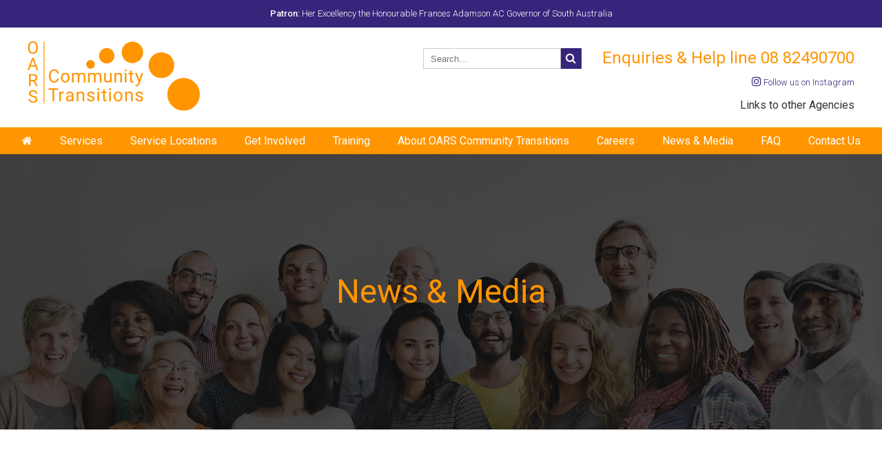

--- FILE ---
content_type: text/html; charset=UTF-8
request_url: https://www.communitytransitions.com.au/careers/attachment/rehabilitation-counsellor-february-2022/
body_size: 43495
content:
<!doctype html>
<!--[if lt IE 7]> <html class="no-js ie6 oldie" lang="en"> <![endif]-->
<!--[if IE 7]>    <html class="no-js ie7 oldie" lang="en"> <![endif]-->
<!--[if IE 8]>    <html class="no-js ie8 oldie" lang="en"> <![endif]-->
<!--[if IE 9]>    <html class="no-js ie9" lang="en"> <![endif]-->
<!--[if gt IE 9]><!--> <html class="no-js" lang="en"> <!--<![endif]-->

	<head>
	
		<meta charset="UTF-8">
		<meta http-equiv="X-UA-Compatible" content="IE=edge,chrome=1">
		<meta name="viewport" content="width=device-width, initial-scale=1">
					
		<title>Rehabilitation Counsellor February 2022 | OARS Community Transitions</title>
	<style>img:is([sizes="auto" i], [sizes^="auto," i]) { contain-intrinsic-size: 3000px 1500px }</style>
	
		<!-- All in One SEO 4.8.5 - aioseo.com -->
	<meta name="robots" content="max-image-preview:large" />
	<meta name="author" content="oarsadmin"/>
	<link rel="canonical" href="https://www.communitytransitions.com.au/careers/attachment/rehabilitation-counsellor-february-2022/" />
	<meta name="generator" content="All in One SEO (AIOSEO) 4.8.5" />

		<!-- Google tag (gtag.js) -->
<script async src="https://www.googletagmanager.com/gtag/js?id=G-PFXMKNPRGN"></script>
<script>
  window.dataLayer = window.dataLayer || [];
  function gtag(){dataLayer.push(arguments);}
  gtag('js', new Date());

  gtag('config', 'G-PFXMKNPRGN');
</script>
		<meta property="og:locale" content="en_US" />
		<meta property="og:site_name" content="OARS Community Transitions |" />
		<meta property="og:type" content="article" />
		<meta property="og:title" content="Rehabilitation Counsellor February 2022 | OARS Community Transitions" />
		<meta property="og:url" content="https://www.communitytransitions.com.au/careers/attachment/rehabilitation-counsellor-february-2022/" />
		<meta property="article:published_time" content="2022-02-23T00:38:17+00:00" />
		<meta property="article:modified_time" content="2022-02-23T00:38:54+00:00" />
		<meta name="twitter:card" content="summary" />
		<meta name="twitter:title" content="Rehabilitation Counsellor February 2022 | OARS Community Transitions" />
		<script type="application/ld+json" class="aioseo-schema">
			{"@context":"https:\/\/schema.org","@graph":[{"@type":"BreadcrumbList","@id":"https:\/\/www.communitytransitions.com.au\/careers\/attachment\/rehabilitation-counsellor-february-2022\/#breadcrumblist","itemListElement":[{"@type":"ListItem","@id":"https:\/\/www.communitytransitions.com.au#listItem","position":1,"name":"Home","item":"https:\/\/www.communitytransitions.com.au","nextItem":{"@type":"ListItem","@id":"https:\/\/www.communitytransitions.com.au\/careers\/attachment\/rehabilitation-counsellor-february-2022\/#listItem","name":"Rehabilitation Counsellor February 2022"}},{"@type":"ListItem","@id":"https:\/\/www.communitytransitions.com.au\/careers\/attachment\/rehabilitation-counsellor-february-2022\/#listItem","position":2,"name":"Rehabilitation Counsellor February 2022","previousItem":{"@type":"ListItem","@id":"https:\/\/www.communitytransitions.com.au#listItem","name":"Home"}}]},{"@type":"ItemPage","@id":"https:\/\/www.communitytransitions.com.au\/careers\/attachment\/rehabilitation-counsellor-february-2022\/#itempage","url":"https:\/\/www.communitytransitions.com.au\/careers\/attachment\/rehabilitation-counsellor-february-2022\/","name":"Rehabilitation Counsellor February 2022 | OARS Community Transitions","inLanguage":"en-AU","isPartOf":{"@id":"https:\/\/www.communitytransitions.com.au\/#website"},"breadcrumb":{"@id":"https:\/\/www.communitytransitions.com.au\/careers\/attachment\/rehabilitation-counsellor-february-2022\/#breadcrumblist"},"author":{"@id":"https:\/\/www.communitytransitions.com.au\/author\/oarsadmin\/#author"},"creator":{"@id":"https:\/\/www.communitytransitions.com.au\/author\/oarsadmin\/#author"},"datePublished":"2022-02-23T11:08:17+10:30","dateModified":"2022-02-23T11:08:54+10:30"},{"@type":"Organization","@id":"https:\/\/www.communitytransitions.com.au\/#organization","name":"OARS Community Transitions","url":"https:\/\/www.communitytransitions.com.au\/"},{"@type":"Person","@id":"https:\/\/www.communitytransitions.com.au\/author\/oarsadmin\/#author","url":"https:\/\/www.communitytransitions.com.au\/author\/oarsadmin\/","name":"oarsadmin","image":{"@type":"ImageObject","@id":"https:\/\/www.communitytransitions.com.au\/careers\/attachment\/rehabilitation-counsellor-february-2022\/#authorImage","url":"https:\/\/secure.gravatar.com\/avatar\/227d40f8355261a4b8162902cc9217db?s=96&d=mm&r=g","width":96,"height":96,"caption":"oarsadmin"}},{"@type":"WebSite","@id":"https:\/\/www.communitytransitions.com.au\/#website","url":"https:\/\/www.communitytransitions.com.au\/","name":"OARS Community Transitions","inLanguage":"en-AU","publisher":{"@id":"https:\/\/www.communitytransitions.com.au\/#organization"}}]}
		</script>
		<!-- All in One SEO -->

<link rel='dns-prefetch' href='//cdnjs.cloudflare.com' />
<link rel='dns-prefetch' href='//fonts.googleapis.com' />
<link rel="alternate" type="application/rss+xml" title="OARS Community Transitions &raquo; Rehabilitation Counsellor February 2022 Comments Feed" href="https://www.communitytransitions.com.au/careers/attachment/rehabilitation-counsellor-february-2022/feed/" />
<script type="text/javascript">
/* <![CDATA[ */
window._wpemojiSettings = {"baseUrl":"https:\/\/s.w.org\/images\/core\/emoji\/15.0.3\/72x72\/","ext":".png","svgUrl":"https:\/\/s.w.org\/images\/core\/emoji\/15.0.3\/svg\/","svgExt":".svg","source":{"concatemoji":"https:\/\/www.communitytransitions.com.au\/wp-includes\/js\/wp-emoji-release.min.js?ver=8cee2f2c747300d02689d9885b5114a5"}};
/*! This file is auto-generated */
!function(i,n){var o,s,e;function c(e){try{var t={supportTests:e,timestamp:(new Date).valueOf()};sessionStorage.setItem(o,JSON.stringify(t))}catch(e){}}function p(e,t,n){e.clearRect(0,0,e.canvas.width,e.canvas.height),e.fillText(t,0,0);var t=new Uint32Array(e.getImageData(0,0,e.canvas.width,e.canvas.height).data),r=(e.clearRect(0,0,e.canvas.width,e.canvas.height),e.fillText(n,0,0),new Uint32Array(e.getImageData(0,0,e.canvas.width,e.canvas.height).data));return t.every(function(e,t){return e===r[t]})}function u(e,t,n){switch(t){case"flag":return n(e,"\ud83c\udff3\ufe0f\u200d\u26a7\ufe0f","\ud83c\udff3\ufe0f\u200b\u26a7\ufe0f")?!1:!n(e,"\ud83c\uddfa\ud83c\uddf3","\ud83c\uddfa\u200b\ud83c\uddf3")&&!n(e,"\ud83c\udff4\udb40\udc67\udb40\udc62\udb40\udc65\udb40\udc6e\udb40\udc67\udb40\udc7f","\ud83c\udff4\u200b\udb40\udc67\u200b\udb40\udc62\u200b\udb40\udc65\u200b\udb40\udc6e\u200b\udb40\udc67\u200b\udb40\udc7f");case"emoji":return!n(e,"\ud83d\udc26\u200d\u2b1b","\ud83d\udc26\u200b\u2b1b")}return!1}function f(e,t,n){var r="undefined"!=typeof WorkerGlobalScope&&self instanceof WorkerGlobalScope?new OffscreenCanvas(300,150):i.createElement("canvas"),a=r.getContext("2d",{willReadFrequently:!0}),o=(a.textBaseline="top",a.font="600 32px Arial",{});return e.forEach(function(e){o[e]=t(a,e,n)}),o}function t(e){var t=i.createElement("script");t.src=e,t.defer=!0,i.head.appendChild(t)}"undefined"!=typeof Promise&&(o="wpEmojiSettingsSupports",s=["flag","emoji"],n.supports={everything:!0,everythingExceptFlag:!0},e=new Promise(function(e){i.addEventListener("DOMContentLoaded",e,{once:!0})}),new Promise(function(t){var n=function(){try{var e=JSON.parse(sessionStorage.getItem(o));if("object"==typeof e&&"number"==typeof e.timestamp&&(new Date).valueOf()<e.timestamp+604800&&"object"==typeof e.supportTests)return e.supportTests}catch(e){}return null}();if(!n){if("undefined"!=typeof Worker&&"undefined"!=typeof OffscreenCanvas&&"undefined"!=typeof URL&&URL.createObjectURL&&"undefined"!=typeof Blob)try{var e="postMessage("+f.toString()+"("+[JSON.stringify(s),u.toString(),p.toString()].join(",")+"));",r=new Blob([e],{type:"text/javascript"}),a=new Worker(URL.createObjectURL(r),{name:"wpTestEmojiSupports"});return void(a.onmessage=function(e){c(n=e.data),a.terminate(),t(n)})}catch(e){}c(n=f(s,u,p))}t(n)}).then(function(e){for(var t in e)n.supports[t]=e[t],n.supports.everything=n.supports.everything&&n.supports[t],"flag"!==t&&(n.supports.everythingExceptFlag=n.supports.everythingExceptFlag&&n.supports[t]);n.supports.everythingExceptFlag=n.supports.everythingExceptFlag&&!n.supports.flag,n.DOMReady=!1,n.readyCallback=function(){n.DOMReady=!0}}).then(function(){return e}).then(function(){var e;n.supports.everything||(n.readyCallback(),(e=n.source||{}).concatemoji?t(e.concatemoji):e.wpemoji&&e.twemoji&&(t(e.twemoji),t(e.wpemoji)))}))}((window,document),window._wpemojiSettings);
/* ]]> */
</script>
<style id='wp-emoji-styles-inline-css' type='text/css'>

	img.wp-smiley, img.emoji {
		display: inline !important;
		border: none !important;
		box-shadow: none !important;
		height: 1em !important;
		width: 1em !important;
		margin: 0 0.07em !important;
		vertical-align: -0.1em !important;
		background: none !important;
		padding: 0 !important;
	}
</style>
<link rel='stylesheet' id='wp-block-library-css' href='https://www.communitytransitions.com.au/wp-includes/css/dist/block-library/style.min.css?ver=8cee2f2c747300d02689d9885b5114a5' type='text/css' media='all' />
<style id='classic-theme-styles-inline-css' type='text/css'>
/*! This file is auto-generated */
.wp-block-button__link{color:#fff;background-color:#32373c;border-radius:9999px;box-shadow:none;text-decoration:none;padding:calc(.667em + 2px) calc(1.333em + 2px);font-size:1.125em}.wp-block-file__button{background:#32373c;color:#fff;text-decoration:none}
</style>
<style id='global-styles-inline-css' type='text/css'>
:root{--wp--preset--aspect-ratio--square: 1;--wp--preset--aspect-ratio--4-3: 4/3;--wp--preset--aspect-ratio--3-4: 3/4;--wp--preset--aspect-ratio--3-2: 3/2;--wp--preset--aspect-ratio--2-3: 2/3;--wp--preset--aspect-ratio--16-9: 16/9;--wp--preset--aspect-ratio--9-16: 9/16;--wp--preset--color--black: #000000;--wp--preset--color--cyan-bluish-gray: #abb8c3;--wp--preset--color--white: #ffffff;--wp--preset--color--pale-pink: #f78da7;--wp--preset--color--vivid-red: #cf2e2e;--wp--preset--color--luminous-vivid-orange: #ff6900;--wp--preset--color--luminous-vivid-amber: #fcb900;--wp--preset--color--light-green-cyan: #7bdcb5;--wp--preset--color--vivid-green-cyan: #00d084;--wp--preset--color--pale-cyan-blue: #8ed1fc;--wp--preset--color--vivid-cyan-blue: #0693e3;--wp--preset--color--vivid-purple: #9b51e0;--wp--preset--gradient--vivid-cyan-blue-to-vivid-purple: linear-gradient(135deg,rgba(6,147,227,1) 0%,rgb(155,81,224) 100%);--wp--preset--gradient--light-green-cyan-to-vivid-green-cyan: linear-gradient(135deg,rgb(122,220,180) 0%,rgb(0,208,130) 100%);--wp--preset--gradient--luminous-vivid-amber-to-luminous-vivid-orange: linear-gradient(135deg,rgba(252,185,0,1) 0%,rgba(255,105,0,1) 100%);--wp--preset--gradient--luminous-vivid-orange-to-vivid-red: linear-gradient(135deg,rgba(255,105,0,1) 0%,rgb(207,46,46) 100%);--wp--preset--gradient--very-light-gray-to-cyan-bluish-gray: linear-gradient(135deg,rgb(238,238,238) 0%,rgb(169,184,195) 100%);--wp--preset--gradient--cool-to-warm-spectrum: linear-gradient(135deg,rgb(74,234,220) 0%,rgb(151,120,209) 20%,rgb(207,42,186) 40%,rgb(238,44,130) 60%,rgb(251,105,98) 80%,rgb(254,248,76) 100%);--wp--preset--gradient--blush-light-purple: linear-gradient(135deg,rgb(255,206,236) 0%,rgb(152,150,240) 100%);--wp--preset--gradient--blush-bordeaux: linear-gradient(135deg,rgb(254,205,165) 0%,rgb(254,45,45) 50%,rgb(107,0,62) 100%);--wp--preset--gradient--luminous-dusk: linear-gradient(135deg,rgb(255,203,112) 0%,rgb(199,81,192) 50%,rgb(65,88,208) 100%);--wp--preset--gradient--pale-ocean: linear-gradient(135deg,rgb(255,245,203) 0%,rgb(182,227,212) 50%,rgb(51,167,181) 100%);--wp--preset--gradient--electric-grass: linear-gradient(135deg,rgb(202,248,128) 0%,rgb(113,206,126) 100%);--wp--preset--gradient--midnight: linear-gradient(135deg,rgb(2,3,129) 0%,rgb(40,116,252) 100%);--wp--preset--font-size--small: 13px;--wp--preset--font-size--medium: 20px;--wp--preset--font-size--large: 36px;--wp--preset--font-size--x-large: 42px;--wp--preset--spacing--20: 0.44rem;--wp--preset--spacing--30: 0.67rem;--wp--preset--spacing--40: 1rem;--wp--preset--spacing--50: 1.5rem;--wp--preset--spacing--60: 2.25rem;--wp--preset--spacing--70: 3.38rem;--wp--preset--spacing--80: 5.06rem;--wp--preset--shadow--natural: 6px 6px 9px rgba(0, 0, 0, 0.2);--wp--preset--shadow--deep: 12px 12px 50px rgba(0, 0, 0, 0.4);--wp--preset--shadow--sharp: 6px 6px 0px rgba(0, 0, 0, 0.2);--wp--preset--shadow--outlined: 6px 6px 0px -3px rgba(255, 255, 255, 1), 6px 6px rgba(0, 0, 0, 1);--wp--preset--shadow--crisp: 6px 6px 0px rgba(0, 0, 0, 1);}:where(.is-layout-flex){gap: 0.5em;}:where(.is-layout-grid){gap: 0.5em;}body .is-layout-flex{display: flex;}.is-layout-flex{flex-wrap: wrap;align-items: center;}.is-layout-flex > :is(*, div){margin: 0;}body .is-layout-grid{display: grid;}.is-layout-grid > :is(*, div){margin: 0;}:where(.wp-block-columns.is-layout-flex){gap: 2em;}:where(.wp-block-columns.is-layout-grid){gap: 2em;}:where(.wp-block-post-template.is-layout-flex){gap: 1.25em;}:where(.wp-block-post-template.is-layout-grid){gap: 1.25em;}.has-black-color{color: var(--wp--preset--color--black) !important;}.has-cyan-bluish-gray-color{color: var(--wp--preset--color--cyan-bluish-gray) !important;}.has-white-color{color: var(--wp--preset--color--white) !important;}.has-pale-pink-color{color: var(--wp--preset--color--pale-pink) !important;}.has-vivid-red-color{color: var(--wp--preset--color--vivid-red) !important;}.has-luminous-vivid-orange-color{color: var(--wp--preset--color--luminous-vivid-orange) !important;}.has-luminous-vivid-amber-color{color: var(--wp--preset--color--luminous-vivid-amber) !important;}.has-light-green-cyan-color{color: var(--wp--preset--color--light-green-cyan) !important;}.has-vivid-green-cyan-color{color: var(--wp--preset--color--vivid-green-cyan) !important;}.has-pale-cyan-blue-color{color: var(--wp--preset--color--pale-cyan-blue) !important;}.has-vivid-cyan-blue-color{color: var(--wp--preset--color--vivid-cyan-blue) !important;}.has-vivid-purple-color{color: var(--wp--preset--color--vivid-purple) !important;}.has-black-background-color{background-color: var(--wp--preset--color--black) !important;}.has-cyan-bluish-gray-background-color{background-color: var(--wp--preset--color--cyan-bluish-gray) !important;}.has-white-background-color{background-color: var(--wp--preset--color--white) !important;}.has-pale-pink-background-color{background-color: var(--wp--preset--color--pale-pink) !important;}.has-vivid-red-background-color{background-color: var(--wp--preset--color--vivid-red) !important;}.has-luminous-vivid-orange-background-color{background-color: var(--wp--preset--color--luminous-vivid-orange) !important;}.has-luminous-vivid-amber-background-color{background-color: var(--wp--preset--color--luminous-vivid-amber) !important;}.has-light-green-cyan-background-color{background-color: var(--wp--preset--color--light-green-cyan) !important;}.has-vivid-green-cyan-background-color{background-color: var(--wp--preset--color--vivid-green-cyan) !important;}.has-pale-cyan-blue-background-color{background-color: var(--wp--preset--color--pale-cyan-blue) !important;}.has-vivid-cyan-blue-background-color{background-color: var(--wp--preset--color--vivid-cyan-blue) !important;}.has-vivid-purple-background-color{background-color: var(--wp--preset--color--vivid-purple) !important;}.has-black-border-color{border-color: var(--wp--preset--color--black) !important;}.has-cyan-bluish-gray-border-color{border-color: var(--wp--preset--color--cyan-bluish-gray) !important;}.has-white-border-color{border-color: var(--wp--preset--color--white) !important;}.has-pale-pink-border-color{border-color: var(--wp--preset--color--pale-pink) !important;}.has-vivid-red-border-color{border-color: var(--wp--preset--color--vivid-red) !important;}.has-luminous-vivid-orange-border-color{border-color: var(--wp--preset--color--luminous-vivid-orange) !important;}.has-luminous-vivid-amber-border-color{border-color: var(--wp--preset--color--luminous-vivid-amber) !important;}.has-light-green-cyan-border-color{border-color: var(--wp--preset--color--light-green-cyan) !important;}.has-vivid-green-cyan-border-color{border-color: var(--wp--preset--color--vivid-green-cyan) !important;}.has-pale-cyan-blue-border-color{border-color: var(--wp--preset--color--pale-cyan-blue) !important;}.has-vivid-cyan-blue-border-color{border-color: var(--wp--preset--color--vivid-cyan-blue) !important;}.has-vivid-purple-border-color{border-color: var(--wp--preset--color--vivid-purple) !important;}.has-vivid-cyan-blue-to-vivid-purple-gradient-background{background: var(--wp--preset--gradient--vivid-cyan-blue-to-vivid-purple) !important;}.has-light-green-cyan-to-vivid-green-cyan-gradient-background{background: var(--wp--preset--gradient--light-green-cyan-to-vivid-green-cyan) !important;}.has-luminous-vivid-amber-to-luminous-vivid-orange-gradient-background{background: var(--wp--preset--gradient--luminous-vivid-amber-to-luminous-vivid-orange) !important;}.has-luminous-vivid-orange-to-vivid-red-gradient-background{background: var(--wp--preset--gradient--luminous-vivid-orange-to-vivid-red) !important;}.has-very-light-gray-to-cyan-bluish-gray-gradient-background{background: var(--wp--preset--gradient--very-light-gray-to-cyan-bluish-gray) !important;}.has-cool-to-warm-spectrum-gradient-background{background: var(--wp--preset--gradient--cool-to-warm-spectrum) !important;}.has-blush-light-purple-gradient-background{background: var(--wp--preset--gradient--blush-light-purple) !important;}.has-blush-bordeaux-gradient-background{background: var(--wp--preset--gradient--blush-bordeaux) !important;}.has-luminous-dusk-gradient-background{background: var(--wp--preset--gradient--luminous-dusk) !important;}.has-pale-ocean-gradient-background{background: var(--wp--preset--gradient--pale-ocean) !important;}.has-electric-grass-gradient-background{background: var(--wp--preset--gradient--electric-grass) !important;}.has-midnight-gradient-background{background: var(--wp--preset--gradient--midnight) !important;}.has-small-font-size{font-size: var(--wp--preset--font-size--small) !important;}.has-medium-font-size{font-size: var(--wp--preset--font-size--medium) !important;}.has-large-font-size{font-size: var(--wp--preset--font-size--large) !important;}.has-x-large-font-size{font-size: var(--wp--preset--font-size--x-large) !important;}
:where(.wp-block-post-template.is-layout-flex){gap: 1.25em;}:where(.wp-block-post-template.is-layout-grid){gap: 1.25em;}
:where(.wp-block-columns.is-layout-flex){gap: 2em;}:where(.wp-block-columns.is-layout-grid){gap: 2em;}
:root :where(.wp-block-pullquote){font-size: 1.5em;line-height: 1.6;}
</style>
<link rel='stylesheet' id='rpjc-theme-css' href='https://www.communitytransitions.com.au/wp-content/themes/oars/style.css?ver=8cee2f2c747300d02689d9885b5114a5' type='text/css' media='all' />
<link rel='stylesheet' id='font-awesome-css' href='//cdnjs.cloudflare.com/ajax/libs/font-awesome/4.7.0/css/font-awesome.min.css?ver=8cee2f2c747300d02689d9885b5114a5' type='text/css' media='all' />
<link rel='stylesheet' id='font-roboto-css' href='//fonts.googleapis.com/css?family=Roboto%3A300%2C300i%2C400%2C400i%2C500%2C500i&#038;ver=8cee2f2c747300d02689d9885b5114a5' type='text/css' media='all' />
<link rel='stylesheet' id='easy_table_style-css' href='https://www.communitytransitions.com.au/wp-content/plugins/easy-table/themes/default/style.css?ver=1.8' type='text/css' media='all' />
<script type="text/javascript" src="//cdnjs.cloudflare.com/ajax/libs/modernizr/2.8.3/modernizr.min.js?ver=2.8.3" id="modernizr-js"></script>
<script type="text/javascript" src="//cdnjs.cloudflare.com/ajax/libs/jquery/2.2.4/jquery.min.js?ver=2.2.4" id="jquery-js"></script>
<link rel="https://api.w.org/" href="https://www.communitytransitions.com.au/wp-json/" /><link rel="alternate" title="JSON" type="application/json" href="https://www.communitytransitions.com.au/wp-json/wp/v2/media/888" /><link rel='shortlink' href='https://www.communitytransitions.com.au/?p=888' />
<link rel="alternate" title="oEmbed (JSON)" type="application/json+oembed" href="https://www.communitytransitions.com.au/wp-json/oembed/1.0/embed?url=https%3A%2F%2Fwww.communitytransitions.com.au%2Fcareers%2Fattachment%2Frehabilitation-counsellor-february-2022%2F" />
<link rel="alternate" title="oEmbed (XML)" type="text/xml+oembed" href="https://www.communitytransitions.com.au/wp-json/oembed/1.0/embed?url=https%3A%2F%2Fwww.communitytransitions.com.au%2Fcareers%2Fattachment%2Frehabilitation-counsellor-february-2022%2F&#038;format=xml" />
<script type="text/javascript">
(function(url){
	if(/(?:Chrome\/26\.0\.1410\.63 Safari\/537\.31|WordfenceTestMonBot)/.test(navigator.userAgent)){ return; }
	var addEvent = function(evt, handler) {
		if (window.addEventListener) {
			document.addEventListener(evt, handler, false);
		} else if (window.attachEvent) {
			document.attachEvent('on' + evt, handler);
		}
	};
	var removeEvent = function(evt, handler) {
		if (window.removeEventListener) {
			document.removeEventListener(evt, handler, false);
		} else if (window.detachEvent) {
			document.detachEvent('on' + evt, handler);
		}
	};
	var evts = 'contextmenu dblclick drag dragend dragenter dragleave dragover dragstart drop keydown keypress keyup mousedown mousemove mouseout mouseover mouseup mousewheel scroll'.split(' ');
	var logHuman = function() {
		if (window.wfLogHumanRan) { return; }
		window.wfLogHumanRan = true;
		var wfscr = document.createElement('script');
		wfscr.type = 'text/javascript';
		wfscr.async = true;
		wfscr.src = url + '&r=' + Math.random();
		(document.getElementsByTagName('head')[0]||document.getElementsByTagName('body')[0]).appendChild(wfscr);
		for (var i = 0; i < evts.length; i++) {
			removeEvent(evts[i], logHuman);
		}
	};
	for (var i = 0; i < evts.length; i++) {
		addEvent(evts[i], logHuman);
	}
})('//www.communitytransitions.com.au/?wordfence_lh=1&hid=025B64BC2B63D3508F10AA7F1B71AE7E');
</script>
		<meta property="fb:app_id" content="1654685984860222" />
		<meta property="og:title" content="Rehabilitation Counsellor February 2022" />
				<meta property="og:site_name" content="OARS Community Transitions" />
		<meta property="og:description" content="Rehabilitation Counsellor February 2022" />
		<meta property="og:url" content="https://www.communitytransitions.com.au/careers/attachment/rehabilitation-counsellor-february-2022/" />

		<link rel="icon" href="https://www.communitytransitions.com.au/wp-content/uploads/2023/03/cropped-logo@2x-32x32.png" sizes="32x32" />
<link rel="icon" href="https://www.communitytransitions.com.au/wp-content/uploads/2023/03/cropped-logo@2x-192x192.png" sizes="192x192" />
<link rel="apple-touch-icon" href="https://www.communitytransitions.com.au/wp-content/uploads/2023/03/cropped-logo@2x-180x180.png" />
<meta name="msapplication-TileImage" content="https://www.communitytransitions.com.au/wp-content/uploads/2023/03/cropped-logo@2x-270x270.png" />

		<!--[if lt IE 9]>
			<script type="text/javascript" src="//cdnjs.cloudflare.com/ajax/libs/html5shiv/3.7.2/html5shiv.min.js"></script>
			<script type="text/javascript" src="//cdnjs.cloudflare.com/ajax/libs/selectivizr/1.0.2/selectivizr-min.js"></script>
			<script type="text/javascript" src="//cdnjs.cloudflare.com/ajax/libs/respond.js/1.4.2/respond.js"></script>
		<![endif]-->
		
	</head>
	
	<body class="attachment attachment-template-default single single-attachment postid-888 attachmentid-888 attachment-msword">

		
			<div class="header-notice">

				<p><strong>Patron:</strong> Her Excellency the Honourable Frances Adamson AC Governor of South Australia</p>

			</div>

		
		<div id="wrapper">

			<header id="header">
				
				<div class="header-main">
					
					<div class="container">
						
						<div class="logo">

														
								<a href="https://www.communitytransitions.com.au"><img src="https://www.communitytransitions.com.au/wp-content/themes/oars/images/logo@2x.png" width="250" height="100" alt="OARS Community Transitions"></a>

							
						</div>

						<div class="searchbox">
							
							<form action="https://www.communitytransitions.com.au">
								
								<input type="text" name="s" placeholder="Search...">

								<button type="submit"><span class="fa fa-search"></span></button>

							</form>

						</div>

						<div class="phone">Enquiries & Help line <span>08 82490700</span></div>
						<div class="follow">
							
							<a href="https://instagram.com/communitytransitions" target="_blank"><span class="fa fa-instagram"></span> Follow us on Instagram</a>

						</div>

						<nav class="secondary-menu">

							<ul id="menu-secondary-menu" class="menu"><li id="menu-item-42" class="menu-item menu-item-type-post_type menu-item-object-page menu-item-42"><a href="https://www.communitytransitions.com.au/links-to-other-agencies/">Links to other Agencies</a></li>
</ul>
						</nav>

					</div>

				</div>

				<nav class="primary-menu">
					
					<ul id="main-menu" class="menu"><li id="menu-item-169" class="menu-item menu-item-type-post_type menu-item-object-page menu-item-home menu-item-169"><a href="https://www.communitytransitions.com.au/"><span class="fa fa-home"></span></a></li>
<li id="menu-item-138" class="menu-item menu-item-type-custom menu-item-object-custom menu-item-has-children menu-item-138"><a href="#">Services</a>
<ul class="sub-menu">
	<li id="menu-item-44" class="menu-item menu-item-type-post_type menu-item-object-page menu-item-44"><a href="https://www.communitytransitions.com.au/services-early-intervention/reintegration-services/">Client Reintegration Services</a></li>
	<li id="menu-item-45" class="menu-item menu-item-type-post_type menu-item-object-page menu-item-45"><a href="https://www.communitytransitions.com.au/services-early-intervention/rehabilitation-treatment-services/">Client Treatment Services</a></li>
	<li id="menu-item-1478" class="menu-item menu-item-type-post_type menu-item-object-page menu-item-1478"><a href="https://www.communitytransitions.com.au/services-early-intervention/inclusive-employment-australia/">Inclusive Employment Australia</a></li>
	<li id="menu-item-1100" class="menu-item menu-item-type-post_type menu-item-object-page menu-item-1100"><a href="https://www.communitytransitions.com.au/services-early-intervention/specialised-client-services/">Specialised Client Services</a></li>
	<li id="menu-item-442" class="menu-item menu-item-type-custom menu-item-object-custom menu-item-442"><a target="_blank" href="https://www.restorativejustice.com.au">Centre for Restorative Justice</a></li>
	<li id="menu-item-47" class="menu-item menu-item-type-post_type menu-item-object-page menu-item-47"><a href="https://www.communitytransitions.com.au/services-early-intervention/support-services/">Support Services</a></li>
	<li id="menu-item-189" class="menu-item menu-item-type-post_type menu-item-object-page menu-item-189"><a href="https://www.communitytransitions.com.au/services-early-intervention/family-services/">Family Services</a></li>
	<li id="menu-item-412" class="menu-item menu-item-type-post_type menu-item-object-page menu-item-412"><a href="https://www.communitytransitions.com.au/payment-of-cadell-bus-tickets/">Payment of Cadell Bus Tickets</a></li>
</ul>
</li>
<li id="menu-item-543" class="menu-item menu-item-type-post_type menu-item-object-page menu-item-543"><a href="https://www.communitytransitions.com.au/services-early-intervention/service-locations/">Service Locations</a></li>
<li id="menu-item-139" class="menu-item menu-item-type-custom menu-item-object-custom menu-item-has-children menu-item-139"><a href="#">Get Involved</a>
<ul class="sub-menu">
	<li id="menu-item-1295" class="menu-item menu-item-type-post_type menu-item-object-page menu-item-1295"><a href="https://www.communitytransitions.com.au/get-involved/become-a-volunteer/">Become a Volunteer</a></li>
	<li id="menu-item-51" class="menu-item menu-item-type-post_type menu-item-object-page menu-item-51"><a href="https://www.communitytransitions.com.au/get-involved/make-a-bequest/">Make a Bequest</a></li>
	<li id="menu-item-52" class="menu-item menu-item-type-post_type menu-item-object-page menu-item-52"><a href="https://www.communitytransitions.com.au/get-involved/make-a-donation/">Make a Donation</a></li>
	<li id="menu-item-53" class="menu-item menu-item-type-post_type menu-item-object-page menu-item-53"><a href="https://www.communitytransitions.com.au/get-involved/memorial-gifts/">Memorial Gifts</a></li>
</ul>
</li>
<li id="menu-item-54" class="menu-item menu-item-type-post_type menu-item-object-page menu-item-54"><a href="https://www.communitytransitions.com.au/training-professional-development/">Training</a></li>
<li id="menu-item-170" class="menu-item menu-item-type-post_type menu-item-object-page menu-item-170"><a href="https://www.communitytransitions.com.au/about-oars/">About OARS Community Transitions</a></li>
<li id="menu-item-55" class="menu-item menu-item-type-post_type menu-item-object-page menu-item-55"><a href="https://www.communitytransitions.com.au/careers/">Careers</a></li>
<li id="menu-item-56" class="menu-item menu-item-type-post_type menu-item-object-page current_page_parent menu-item-56"><a href="https://www.communitytransitions.com.au/news-media/">News &#038; Media</a></li>
<li id="menu-item-263" class="menu-item menu-item-type-post_type menu-item-object-page menu-item-263"><a href="https://www.communitytransitions.com.au/faq/">FAQ</a></li>
<li id="menu-item-57" class="menu-item menu-item-type-post_type menu-item-object-page menu-item-has-children menu-item-57"><a href="https://www.communitytransitions.com.au/contact-us/">Contact Us</a>
<ul class="sub-menu">
	<li id="menu-item-1432" class="menu-item menu-item-type-post_type menu-item-object-page menu-item-1432"><a href="https://www.communitytransitions.com.au/contact-us/feedback-complaints/">Feedback &#038; Complaints</a></li>
	<li id="menu-item-1433" class="menu-item menu-item-type-post_type menu-item-object-page menu-item-1433"><a href="https://www.communitytransitions.com.au/contact-us/privacy-request-for-information/">Privacy &#038; Request for Information</a></li>
</ul>
</li>
</ul>
				</nav>

			</header>
	
	<div class="hero">

	<div class="inner">
	
		<div>

			
				<h1>News &#038; Media</h1>

			
		</div>

	</div>

	
	<div class="hero-image"></div>

</div>
	<div class="main">
		
		<div class="container">

			<div class="content">
				
				<article class="post-888 attachment type-attachment status-inherit hentry" id="post-888">

									
					<header class="post-header">

						<div class="post-meta">
						
							<div class="category">
								
								
							</div>

							<time datetime="2022-02-23T11:08:17+10:30">February 23, 2022</time>

						</div>

						<h2>Rehabilitation Counsellor February 2022</h2>
										
					</header>
					
					<p class="attachment"><a href='https://www.communitytransitions.com.au/wp-content/uploads/2022/02/Rehabilitation-Counsellor-February-2022.doc'>Rehabilitation Counsellor February 2022</a></p>

									
				</article>

				
					<div class="related-posts">
				
						<h2>Related Posts</h2>

						<div class="row">

							
															
								<article>
								
									<a href="https://www.communitytransitions.com.au/publications/community-transitions-annual-report-2024-2025/">
										
										<figure>
											
											
												<img src="https://www.communitytransitions.com.au/wp-content/themes/oars/images/blog_thumb.png" alt="">

											
										</figure>

										<header>
											
											<h3>Community Transitions &#8211; Annual Report 2024-2025</h3>

											<div class="post-meta">
				
												<time datetime="2025-12-03T08:41:59+10:30">December 3, 2025</time>

												<div class="category">Annual report</div>
											</div>

										</header>

									</a>

								</article>

							
															
								<article>
								
									<a href="https://www.communitytransitions.com.au/privacy-request-information/feedback-complaints-brochure-2/">
										
										<figure>
											
											
												<img src="https://www.communitytransitions.com.au/wp-content/themes/oars/images/blog_thumb.png" alt="">

											
										</figure>

										<header>
											
											<h3>Feedback &#038; Complaints Brochure</h3>

											<div class="post-meta">
				
												<time datetime="2025-08-11T16:35:09+09:30">August 11, 2025</time>

												<div class="category">Privacy &amp; Request for Information</div>
											</div>

										</header>

									</a>

								</article>

							
															
								<article>
								
									<a href="https://www.communitytransitions.com.au/publications/annual-report/community-transitions-annual-report-2023-2024-2/">
										
										<figure>
											
											
												<img src="https://www.communitytransitions.com.au/wp-content/themes/oars/images/blog_thumb.png" alt="">

											
										</figure>

										<header>
											
											<h3>Community Transitions Annual Report 2023-2024</h3>

											<div class="post-meta">
				
												<time datetime="2025-03-20T13:49:48+10:30">March 20, 2025</time>

												<div class="category">Annual report</div>
											</div>

										</header>

									</a>

								</article>

							
															
								<article>
								
									<a href="https://www.communitytransitions.com.au/publications/annual-report/community-transitions-annual-report-2023-2024/">
										
										<figure>
											
											
												<img src="https://www.communitytransitions.com.au/wp-content/themes/oars/images/blog_thumb.png" alt="">

											
										</figure>

										<header>
											
											<h3>Community Transitions Annual Report 2023-2024</h3>

											<div class="post-meta">
				
												<time datetime="2025-01-14T16:18:57+10:30">January 14, 2025</time>

												<div class="category">Annual report</div>
											</div>

										</header>

									</a>

								</article>

							
						</div>

					</div>

				
				<div class="backtoblog">
				
					<a href="https://www.communitytransitions.com.au/news-media/" class="btn">Back to News &#038; Media Index</a>

				</div>
				
			</div>
	
			<div id="sidebar-default" class="sidebar">

	<aside id="categories-2" class="widget widget_categories"><h3 class="widget-title">News &#038; Media Categories</h3>
			<ul>
					<li class="cat-item cat-item-14"><a href="https://www.communitytransitions.com.au/category/announcements/">Announcements</a>
</li>
	<li class="cat-item cat-item-12"><a href="https://www.communitytransitions.com.au/category/publications/annual-report/">Annual report</a>
</li>
	<li class="cat-item cat-item-8"><a href="https://www.communitytransitions.com.au/category/media/">Media</a>
</li>
	<li class="cat-item cat-item-10"><a href="https://www.communitytransitions.com.au/category/publications/newsletters/">Newsletters</a>
</li>
	<li class="cat-item cat-item-13"><a href="https://www.communitytransitions.com.au/category/privacy-request-information/">Privacy &amp; Request for Information</a>
</li>
	<li class="cat-item cat-item-9"><a href="https://www.communitytransitions.com.au/category/publications/">Publications</a>
</li>
	<li class="cat-item cat-item-1"><a href="https://www.communitytransitions.com.au/category/uncategorised/">Uncategorised</a>
</li>
			</ul>

			</aside>
</div>
		</div>

	</div>

			<footer id="footer">
				
				<div class="footer-main">
					
					<div class="container">
						
						<nav class="footer-menu" id="footer-menu-1">
							
							<ul id="menu-footer-1" class="menu"><li id="menu-item-62" class="menu-item menu-item-type-post_type menu-item-object-page menu-item-home menu-item-62"><a href="https://www.communitytransitions.com.au/">Home</a></li>
<li id="menu-item-63" class="menu-item menu-item-type-post_type menu-item-object-page menu-item-63"><a href="https://www.communitytransitions.com.au/about-oars/">About OARS Community Transitions</a></li>
<li id="menu-item-64" class="menu-item menu-item-type-post_type menu-item-object-page menu-item-64"><a href="https://www.communitytransitions.com.au/links-to-other-agencies/">Links to other Agencies</a></li>
</ul>
						</nav>

						<nav class="footer-menu" id="footer-menu-2">
							
							<ul id="menu-footer-2" class="menu"><li id="menu-item-140" class="menu-item menu-item-type-custom menu-item-object-custom menu-item-has-children menu-item-140"><a href="#">Services</a>
<ul class="sub-menu">
	<li id="menu-item-66" class="menu-item menu-item-type-post_type menu-item-object-page menu-item-66"><a href="https://www.communitytransitions.com.au/services-early-intervention/reintegration-services/">Client Reintegration Services</a></li>
	<li id="menu-item-67" class="menu-item menu-item-type-post_type menu-item-object-page menu-item-67"><a href="https://www.communitytransitions.com.au/services-early-intervention/rehabilitation-treatment-services/">Client Treatment Services</a></li>
	<li id="menu-item-1113" class="menu-item menu-item-type-post_type menu-item-object-page menu-item-1113"><a href="https://www.communitytransitions.com.au/services-early-intervention/specialised-client-services/">Specialised Client Services</a></li>
	<li id="menu-item-443" class="menu-item menu-item-type-custom menu-item-object-custom menu-item-443"><a target="_blank" href="https://www.restorativejustice.com.au/">Centre for Restorative Justice</a></li>
	<li id="menu-item-69" class="menu-item menu-item-type-post_type menu-item-object-page menu-item-69"><a href="https://www.communitytransitions.com.au/services-early-intervention/support-services/">Support Services</a></li>
	<li id="menu-item-190" class="menu-item menu-item-type-post_type menu-item-object-page menu-item-190"><a href="https://www.communitytransitions.com.au/services-early-intervention/family-services/">Family Services</a></li>
</ul>
</li>
</ul>
						</nav>

						<nav class="footer-menu" id="footer-menu-3">
							
							<ul id="menu-footer-3" class="menu"><li id="menu-item-141" class="menu-item menu-item-type-custom menu-item-object-custom menu-item-has-children menu-item-141"><a href="#">Get Involved</a>
<ul class="sub-menu">
	<li id="menu-item-74" class="menu-item menu-item-type-post_type menu-item-object-page menu-item-74"><a href="https://www.communitytransitions.com.au/get-involved/make-a-donation/">Make a Donation</a></li>
	<li id="menu-item-73" class="menu-item menu-item-type-post_type menu-item-object-page menu-item-73"><a href="https://www.communitytransitions.com.au/get-involved/make-a-bequest/">Make a Bequest</a></li>
	<li id="menu-item-75" class="menu-item menu-item-type-post_type menu-item-object-page menu-item-75"><a href="https://www.communitytransitions.com.au/get-involved/memorial-gifts/">Memorial Gifts</a></li>
	<li id="menu-item-1294" class="menu-item menu-item-type-post_type menu-item-object-page menu-item-1294"><a href="https://www.communitytransitions.com.au/get-involved/become-a-volunteer/">Become a Volunteer</a></li>
</ul>
</li>
</ul>
						</nav>

						<nav class="footer-menu" id="footer-menu-4">
							
							<ul id="menu-footer-4" class="menu"><li id="menu-item-79" class="menu-item menu-item-type-post_type menu-item-object-page menu-item-79"><a href="https://www.communitytransitions.com.au/training-professional-development/">Training</a></li>
<li id="menu-item-76" class="menu-item menu-item-type-post_type menu-item-object-page menu-item-76"><a href="https://www.communitytransitions.com.au/careers/">Careers</a></li>
<li id="menu-item-78" class="menu-item menu-item-type-post_type menu-item-object-page current_page_parent menu-item-78"><a href="https://www.communitytransitions.com.au/news-media/">News &#038; Media</a></li>
<li id="menu-item-77" class="menu-item menu-item-type-post_type menu-item-object-page menu-item-77"><a href="https://www.communitytransitions.com.au/contact-us/">Contact Us</a></li>
</ul>
						</nav>

					</div>

				</div>

				<div class="footer-bottom">

					<div class="container">

											
							<div class="follow">
								
								<a href="https://twitter.com/lgarrettoarsorg" target="_blank"><span class="fa fa-twitter"></span> Follow us on Twitter</a>

							</div>

						
						<div class="copyright">&copy; 2026 OARS Community Transitions <span>|</span> <a href="http://www.argondesign.com.au" target="_blank">Web design by Argon</a></div>

					</div>

				</div>

			</footer>

		</div><!-- END #wrapper -->
	
		<script>window.lpTag=window.lpTag||{};if(typeof window.lpTag._tagCount==='undefined'){window.lpTag={site:'69982098'||'',section:lpTag.section||'',autoStart:lpTag.autoStart===false?false:true,ovr:lpTag.ovr||{},_v:'1.5.1',_tagCount:1,protocol:location.protocol,events:{bind:function(app,ev,fn){lpTag.defer(function(){lpTag.events.bind(app,ev,fn);},0);},trigger:function(app,ev,json){lpTag.defer(function(){lpTag.events.trigger(app,ev,json);},1);}},defer:function(fn,fnType){if(fnType==0){this._defB=this._defB||[];this._defB.push(fn);}else if(fnType==1){this._defT=this._defT||[];this._defT.push(fn);}else{this._defL=this._defL||[];this._defL.push(fn);}},load:function(src,chr,id){var t=this;setTimeout(function(){t._load(src,chr,id);},0);},_load:function(src,chr,id){var url=src;if(!src){url=this.protocol+'//'+((this.ovr&&this.ovr.domain)?this.ovr.domain:'lptag.liveperson.net')+'/tag/tag.js?site='+this.site;}var s=document.createElement('script');s.setAttribute('charset',chr?chr:'UTF-8');if(id){s.setAttribute('id',id);}s.setAttribute('src',url);document.getElementsByTagName('head').item(0).appendChild(s);},init:function(){this._timing=this._timing||{};this._timing.start=(new Date()).getTime();var that=this;if(window.attachEvent){window.attachEvent('onload',function(){that._domReady('domReady');});}else{window.addEventListener('DOMContentLoaded',function(){that._domReady('contReady');},false);window.addEventListener('load',function(){that._domReady('domReady');},false);}if(typeof(window._lptStop)=='undefined'){this.load();}},start:function(){this.autoStart=true;},_domReady:function(n){if(!this.isDom){this.isDom=true;this.events.trigger('LPT','DOM_READY',{t:n});}this._timing[n]=(new Date()).getTime();},vars:lpTag.vars||[],dbs:lpTag.dbs||[],ctn:lpTag.ctn||[],sdes:lpTag.sdes||[],ev:lpTag.ev||[]};lpTag.init();}else{window.lpTag._tagCount+=1;}</script><script type="text/javascript" src="//maps.googleapis.com/maps/api/js?key=AIzaSyA5jPRfR-SnRqSv3gs3oQI2UN9Yk2hMg4Y&amp;ver=8cee2f2c747300d02689d9885b5114a5" id="google-maps-api-js"></script>
<script type="text/javascript" id="googlemaps-js-extra">
/* <![CDATA[ */
var argusGoogleMaps = {"templatedir":"https:\/\/www.communitytransitions.com.au\/wp-content\/themes\/oars"};
/* ]]> */
</script>
<script type="text/javascript" src="https://www.communitytransitions.com.au/wp-content/themes/oars/js/googlemaps.min.js?ver=8cee2f2c747300d02689d9885b5114a5" id="googlemaps-js"></script>
<script type="text/javascript" src="//cdnjs.cloudflare.com/ajax/libs/pace/1.0.2/pace.min.js?ver=1.0.2" id="pace-js"></script>
<script type="text/javascript" src="https://www.communitytransitions.com.au/wp-content/themes/oars/js/scripts.min.js?ver=8cee2f2c747300d02689d9885b5114a5" id="theme-misc-js"></script>
		
	</body>

</html>

--- FILE ---
content_type: text/css
request_url: https://www.communitytransitions.com.au/wp-content/themes/oars/style.css?ver=8cee2f2c747300d02689d9885b5114a5
body_size: 53685
content:
/*!
Theme Name:     OARS
Description:    
Author:         Argon Design
Author URI:     http://www.argondesign.com.au
Version:        1.0
*/html{font-family:sans-serif;line-height:1.15;-ms-text-size-adjust:100%;-webkit-text-size-adjust:100%}body{margin:0}article,aside,footer,header,nav,section{display:block}h1{font-size:2em;margin:0.67em 0}figcaption,figure,main{display:block}figure{margin:1em 40px}hr{box-sizing:content-box;height:0;overflow:visible}pre{font-family:monospace, monospace;font-size:1em}a{background-color:transparent;-webkit-text-decoration-skip:objects}a:active,a:hover{outline-width:0}abbr[title]{border-bottom:none;text-decoration:underline;text-decoration:underline dotted}b,strong{font-weight:inherit}b,strong{font-weight:bolder}code,kbd,samp{font-family:monospace, monospace;font-size:1em}dfn{font-style:italic}mark{background-color:#ff0;color:#000}small{font-size:80%}sub,sup{font-size:75%;line-height:0;position:relative;vertical-align:baseline}sub{bottom:-0.25em}sup{top:-0.5em}audio,video{display:inline-block}audio:not([controls]){display:none;height:0}img{border-style:none}svg:not(:root){overflow:hidden}button,input,optgroup,select,textarea{font-family:sans-serif;font-size:100%;line-height:1.15;margin:0}button,input{overflow:visible}button,select{text-transform:none}button,html [type="button"],[type="reset"],[type="submit"]{-webkit-appearance:button}button::-moz-focus-inner,[type="button"]::-moz-focus-inner,[type="reset"]::-moz-focus-inner,[type="submit"]::-moz-focus-inner{border-style:none;padding:0}button:-moz-focusring,[type="button"]:-moz-focusring,[type="reset"]:-moz-focusring,[type="submit"]:-moz-focusring{outline:1px dotted ButtonText}fieldset{border:1px solid #c0c0c0;margin:0 2px;padding:0.35em 0.625em 0.75em}legend{box-sizing:border-box;color:inherit;display:table;max-width:100%;padding:0;white-space:normal}progress{display:inline-block;vertical-align:baseline}textarea{overflow:auto}[type="checkbox"],[type="radio"]{box-sizing:border-box;padding:0}[type="number"]::-webkit-inner-spin-button,[type="number"]::-webkit-outer-spin-button{height:auto}[type="search"]{-webkit-appearance:textfield;outline-offset:-2px}[type="search"]::-webkit-search-cancel-button,[type="search"]::-webkit-search-decoration{-webkit-appearance:none}::-webkit-file-upload-button{-webkit-appearance:button;font:inherit}details,menu{display:block}summary{display:list-item}canvas{display:inline-block}template{display:none}[hidden]{display:none}::-moz-selection{background:#333;color:#FFF;text-shadow:none}::selection{background:#333;color:#FFF;text-shadow:none}a{color:#37257b;text-decoration:none;transition:all 0.2s ease-in-out}a:hover{text-decoration:underline}a:focus{outline:none}h1,h2,h3,h4,h5,h6{margin:52px 0 26px;font-family:"Roboto",Helvetica,Arial,sans-serif;font-weight:400;color:#ff9500;line-height:1.2;text-rendering:optimizelegibility}h1:first-child,h2:first-child,h3:first-child,h4:first-child,h5:first-child,h6:first-child{margin-top:0}h1{font-size:48px}h2{font-size:36px}h3{font-size:30px}h4{font-size:24px;margin:0 0 10px}h5{font-size:20px;margin:0 0 10px}h6{font-size:20px;margin:0 0 10px}p{margin:0 0 26px}p a{font-weight:700}ul{padding:0;margin:0 0 26px 26px}ul li{margin-bottom:15px}ul li ul{margin-top:15px}ol{padding:0;margin:0 0 26px 26px}ol li{margin-bottom:15px}ol li ol{margin-top:15px}strong{font-weight:500}em{font-style:italic}abbr{cursor:help}hr{height:0;margin:60px 0;border:0;border-top:1px solid #DDD;border-bottom:1px solid transparent}blockquote{padding:40px 0 14px 50px;margin:60px 0;background:none;border-left:10px solid #37257b;font-style:italic;font-weight:400;color:#37257b}blockquote footer,blockquote small,blockquote cite{display:block;margin:0 0 26px;color:#37257b;font-weight:500;font-style:normal}blockquote footer span,blockquote small span,blockquote cite span{font-weight:normal}address{display:block;margin-bottom:26px;font-style:normal}.attention{font-size:20px}@media (min-width: 768px){.attention{font-size:24px}}@font-face{font-family:"linea-arrows-10";src:url("fonts/linea-arrows/linea-arrows-10.eot");src:url("fonts/linea-arrows/linea-arrows-10.eot?#iefix") format("embedded-opentype"),url("fonts/linea-arrows/linea-arrows-10.woff") format("woff"),url("fonts/linea-arrows/linea-arrows-10.ttf") format("truetype"),url("fonts/linea-arrows/linea-arrows-10.svg#linea-arrows-10") format("svg");font-weight:normal;font-style:normal}[data-icon]:before{font-family:"linea-arrows-10" !important;content:attr(data-icon);font-style:normal !important;font-weight:normal !important;font-variant:normal !important;text-transform:none !important;speak:none;line-height:1;-webkit-font-smoothing:antialiased;-moz-osx-font-smoothing:grayscale}[class^="icon-"]:before,[class*=" icon-"]:before{font-family:"linea-arrows-10" !important;font-style:normal !important;font-weight:normal !important;font-variant:normal !important;text-transform:none !important;speak:none;line-height:1;-webkit-font-smoothing:antialiased;-moz-osx-font-smoothing:grayscale}.icon-arrows-anticlockwise:before{content:"\e000"}.icon-arrows-anticlockwise-dashed:before{content:"\e001"}.icon-arrows-button-down:before{content:"\e002"}.icon-arrows-button-off:before{content:"\e003"}.icon-arrows-button-on:before{content:"\e004"}.icon-arrows-button-up:before{content:"\e005"}.icon-arrows-check:before{content:"\e006"}.icon-arrows-circle-check:before{content:"\e007"}.icon-arrows-circle-down:before{content:"\e008"}.icon-arrows-circle-downleft:before{content:"\e009"}.icon-arrows-circle-downright:before{content:"\e00a"}.icon-arrows-circle-left:before{content:"\e00b"}.icon-arrows-circle-minus:before{content:"\e00c"}.icon-arrows-circle-plus:before{content:"\e00d"}.icon-arrows-circle-remove:before{content:"\e00e"}.icon-arrows-circle-right:before{content:"\e00f"}.icon-arrows-circle-up:before{content:"\e010"}.icon-arrows-circle-upleft:before{content:"\e011"}.icon-arrows-circle-upright:before{content:"\e012"}.icon-arrows-clockwise:before{content:"\e013"}.icon-arrows-clockwise-dashed:before{content:"\e014"}.icon-arrows-compress:before{content:"\e015"}.icon-arrows-deny:before{content:"\e016"}.icon-arrows-diagonal:before{content:"\e017"}.icon-arrows-diagonal2:before{content:"\e018"}.icon-arrows-down:before{content:"\e019"}.icon-arrows-down-double:before{content:"\e01a"}.icon-arrows-downleft:before{content:"\e01b"}.icon-arrows-downright:before{content:"\e01c"}.icon-arrows-drag-down:before{content:"\e01d"}.icon-arrows-drag-down-dashed:before{content:"\e01e"}.icon-arrows-drag-horiz:before{content:"\e01f"}.icon-arrows-drag-left:before{content:"\e020"}.icon-arrows-drag-left-dashed:before{content:"\e021"}.icon-arrows-drag-right:before{content:"\e022"}.icon-arrows-drag-right-dashed:before{content:"\e023"}.icon-arrows-drag-up:before{content:"\e024"}.icon-arrows-drag-up-dashed:before{content:"\e025"}.icon-arrows-drag-vert:before{content:"\e026"}.icon-arrows-exclamation:before{content:"\e027"}.icon-arrows-expand:before{content:"\e028"}.icon-arrows-expand-diagonal1:before{content:"\e029"}.icon-arrows-expand-horizontal1:before{content:"\e02a"}.icon-arrows-expand-vertical1:before{content:"\e02b"}.icon-arrows-fit-horizontal:before{content:"\e02c"}.icon-arrows-fit-vertical:before{content:"\e02d"}.icon-arrows-glide:before{content:"\e02e"}.icon-arrows-glide-horizontal:before{content:"\e02f"}.icon-arrows-glide-vertical:before{content:"\e030"}.icon-arrows-hamburger1:before{content:"\e031"}.icon-arrows-hamburger-2:before{content:"\e032"}.icon-arrows-horizontal:before{content:"\e033"}.icon-arrows-info:before{content:"\e034"}.icon-arrows-keyboard-alt:before{content:"\e035"}.icon-arrows-keyboard-cmd:before{content:"\e036"}.icon-arrows-keyboard-delete:before{content:"\e037"}.icon-arrows-keyboard-down:before{content:"\e038"}.icon-arrows-keyboard-left:before{content:"\e039"}.icon-arrows-keyboard-return:before{content:"\e03a"}.icon-arrows-keyboard-right:before{content:"\e03b"}.icon-arrows-keyboard-shift:before{content:"\e03c"}.icon-arrows-keyboard-tab:before{content:"\e03d"}.icon-arrows-keyboard-up:before{content:"\e03e"}.icon-arrows-left:before{content:"\e03f"}.icon-arrows-left-double-32:before{content:"\e040"}.icon-arrows-minus:before{content:"\e041"}.icon-arrows-move:before{content:"\e042"}.icon-arrows-move2:before{content:"\e043"}.icon-arrows-move-bottom:before{content:"\e044"}.icon-arrows-move-left:before{content:"\e045"}.icon-arrows-move-right:before{content:"\e046"}.icon-arrows-move-top:before{content:"\e047"}.icon-arrows-plus:before{content:"\e048"}.icon-arrows-question:before{content:"\e049"}.icon-arrows-remove:before{content:"\e04a"}.icon-arrows-right:before{content:"\e04b"}.icon-arrows-right-double:before{content:"\e04c"}.icon-arrows-rotate:before{content:"\e04d"}.icon-arrows-rotate-anti:before{content:"\e04e"}.icon-arrows-rotate-anti-dashed:before{content:"\e04f"}.icon-arrows-rotate-dashed:before{content:"\e050"}.icon-arrows-shrink:before{content:"\e051"}.icon-arrows-shrink-diagonal1:before{content:"\e052"}.icon-arrows-shrink-diagonal2:before{content:"\e053"}.icon-arrows-shrink-horizonal2:before{content:"\e054"}.icon-arrows-shrink-horizontal1:before{content:"\e055"}.icon-arrows-shrink-vertical1:before{content:"\e056"}.icon-arrows-shrink-vertical2:before{content:"\e057"}.icon-arrows-sign-down:before{content:"\e058"}.icon-arrows-sign-left:before{content:"\e059"}.icon-arrows-sign-right:before{content:"\e05a"}.icon-arrows-sign-up:before{content:"\e05b"}.icon-arrows-slide-down1:before{content:"\e05c"}.icon-arrows-slide-down2:before{content:"\e05d"}.icon-arrows-slide-left1:before{content:"\e05e"}.icon-arrows-slide-left2:before{content:"\e05f"}.icon-arrows-slide-right1:before{content:"\e060"}.icon-arrows-slide-right2:before{content:"\e061"}.icon-arrows-slide-up1:before{content:"\e062"}.icon-arrows-slide-up2:before{content:"\e063"}.icon-arrows-slim-down:before{content:"\e064"}.icon-arrows-slim-down-dashed:before{content:"\e065"}.icon-arrows-slim-left:before{content:"\e066"}.icon-arrows-slim-left-dashed:before{content:"\e067"}.icon-arrows-slim-right:before{content:"\e068"}.icon-arrows-slim-right-dashed:before{content:"\e069"}.icon-arrows-slim-up:before{content:"\e06a"}.icon-arrows-slim-up-dashed:before{content:"\e06b"}.icon-arrows-square-check:before{content:"\e06c"}.icon-arrows-square-down:before{content:"\e06d"}.icon-arrows-square-downleft:before{content:"\e06e"}.icon-arrows-square-downright:before{content:"\e06f"}.icon-arrows-square-left:before{content:"\e070"}.icon-arrows-square-minus:before{content:"\e071"}.icon-arrows-square-plus:before{content:"\e072"}.icon-arrows-square-remove:before{content:"\e073"}.icon-arrows-square-right:before{content:"\e074"}.icon-arrows-square-up:before{content:"\e075"}.icon-arrows-square-upleft:before{content:"\e076"}.icon-arrows-square-upright:before{content:"\e077"}.icon-arrows-squares:before{content:"\e078"}.icon-arrows-stretch-diagonal1:before{content:"\e079"}.icon-arrows-stretch-diagonal2:before{content:"\e07a"}.icon-arrows-stretch-diagonal3:before{content:"\e07b"}.icon-arrows-stretch-diagonal4:before{content:"\e07c"}.icon-arrows-stretch-horizontal1:before{content:"\e07d"}.icon-arrows-stretch-horizontal2:before{content:"\e07e"}.icon-arrows-stretch-vertical1:before{content:"\e07f"}.icon-arrows-stretch-vertical2:before{content:"\e080"}.icon-arrows-switch-horizontal:before{content:"\e081"}.icon-arrows-switch-vertical:before{content:"\e082"}.icon-arrows-up:before{content:"\e083"}.icon-arrows-up-double-33:before{content:"\e084"}.icon-arrows-upleft:before{content:"\e085"}.icon-arrows-upright:before{content:"\e086"}.icon-arrows-vertical:before{content:"\e087"}table{max-width:100%;border-collapse:collapse;border-spacing:0}.table{width:100%;margin:0 0 26px;background:#FFF;font-size:16px}.table th,.table td{padding:20px;text-align:left;vertical-align:top}.table th{font-weight:500}.table thead th{vertical-align:bottom;background-color:#37257b;color:#FFF}.table tbody tr th,.table tbody tr td{border-bottom:1px solid #DDD}.table tbody tr:nth-child(even) th,.table tbody tr:nth-child(even) td{background-color:#F5F5F5}.table caption+thead tr:first-child th,.table caption+thead tr:first-child td,.table colgroup+thead tr:first-child th,.table colgroup+thead tr:first-child td,.table thead:first-child tr:first-child th,.table thead:first-child tr:first-child td{border-top:0}.table tbody+tbody{border-top:2px solid #DDD}input[type="color"],input[type="date"],input[type="datetime"],input[type="datetime-local"],input[type="email"],input[type="month"],input[type="number"],input[type="password"],input[type="search"],input[type="tel"],input[type="text"],input[type="time"],input[type="url"],input[type="week"],input:not([type]),textarea,select[multiple=multiple],select{-webkit-appearance:none;-moz-appearance:none;appearance:none;width:100%;padding:10px 15px;outline:none;font-size:16px;color:#333;border:1px solid #CCC;background:#FFF;border-radius:0;box-shadow:none;line-height:1}input[type="color"].wpcf7-not-valid,input[type="date"].wpcf7-not-valid,input[type="datetime"].wpcf7-not-valid,input[type="datetime-local"].wpcf7-not-valid,input[type="email"].wpcf7-not-valid,input[type="month"].wpcf7-not-valid,input[type="number"].wpcf7-not-valid,input[type="password"].wpcf7-not-valid,input[type="search"].wpcf7-not-valid,input[type="tel"].wpcf7-not-valid,input[type="text"].wpcf7-not-valid,input[type="time"].wpcf7-not-valid,input[type="url"].wpcf7-not-valid,input[type="week"].wpcf7-not-valid,input:not([type]).wpcf7-not-valid,textarea.wpcf7-not-valid,select[multiple=multiple].wpcf7-not-valid,select.wpcf7-not-valid{border-color:red}select{padding:8px 40px 8px 15px !important;background:#fff url(images/select.png) no-repeat right center}@media only screen and (-webkit-min-device-pixel-ratio: 2), only screen and (min--moz-device-pixel-ratio: 2), only screen and (min-resolution: 192dpi), only screen and (min-resolution: 2dppx){select{background-image:url(images/select@2x.png);background-size:33px 8px}}input[type="radio"],input[type="checkbox"]{margin:0;cursor:pointer}input[type="search"]{-webkit-appearance:none;-moz-appearance:none;appearance:none}textarea{width:100%;height:150px;resize:vertical;overflow:auto}select[multiple],select[size]{height:auto}::-moz-focus-inner{border:0;padding:0}button,input[type="button"],input[type="reset"],input[type="submit"],button,.button,.btn{padding:12px 25px;display:inline-block;font-weight:400;font-family:"Roboto",Helvetica,Arial,sans-serif;vertical-align:middle;cursor:pointer;color:#FFF;text-align:center;text-decoration:none;text-transform:uppercase;font-size:13px;line-height:1;border:none;border-radius:4px;outline:none;background:#37257b;letter-spacing:1px;-webkit-appearance:none;-moz-appearance:none;appearance:none;transition:all 0.2s ease-in-out}button.btn-fa-left .fa,input[type="button"].btn-fa-left .fa,input[type="reset"].btn-fa-left .fa,input[type="submit"].btn-fa-left .fa,button.btn-fa-left .fa,.button.btn-fa-left .fa,.btn.btn-fa-left .fa{margin-right:5px}button.btn-fa-right .fa,input[type="button"].btn-fa-right .fa,input[type="reset"].btn-fa-right .fa,input[type="submit"].btn-fa-right .fa,button.btn-fa-right .fa,.button.btn-fa-right .fa,.btn.btn-fa-right .fa{margin-left:5px}button:hover,button:active,input[type="button"]:hover,input[type="button"]:active,input[type="reset"]:hover,input[type="reset"]:active,input[type="submit"]:hover,input[type="submit"]:active,button:hover,button:active,.button:hover,.button:active,.btn:hover,.btn:active{color:#FFF;text-decoration:none;background:#fa3}button:disabled,input[type="button"]:disabled,input[type="reset"]:disabled,input[type="submit"]:disabled,button:disabled,.button:disabled,.btn:disabled{cursor:not-allowed;opacity:0.5}input[type="image"]{border:0}.form-row{margin:0 0 26px}.form-inline .form-row::after{content:'';display:table;clear:both}.form-inline .form-row label{width:30%;padding-top:5px;float:left}.form-inline .form-row .inputs{margin-left:33%}.form-inline .form-row .inputs label{width:auto;float:none}.form-inline .form-actions{padding-left:33%}.form-help{display:block;padding-top:3px;color:#999;font-style:italic;font-size:0.9em;clear:both}.form-actions input,.form-actions button{margin:0 5px 0 0}div.wpcf7 img.ajax-loader{display:inline-block;margin-left:10px}.alert-success,.alert-warning,.alert-error,.gform_confirmation_message,div.wpcf7-mail-sent-ok,div.wpcf7-validation-errors,#cancel-comment-reply-link{display:block;margin:0 0 26px;padding:10px 20px;border:none;border-radius:3px;font-size:16px}.alert-success,div.wpcf7-mail-sent-ok,.gform_confirmation_message{background:#DFF0D8;color:#529138}.alert-warning{background:#FCF8E3;color:#caad16}.alert-error,div.wpcf7-validation-errors,#cancel-comment-reply-link{background:#F2DEDE;color:#c77070}span.wpcf7-not-valid-tip{display:block;padding:5px 0 0;color:red;font-size:0.8em}div.gform_wrapper{max-width:100%;margin:0}div.gform_wrapper .validation_error{font-size:16px;line-height:1.2}div.gform_wrapper div.gform_body ul.gform_fields li.gfield{margin:0 0 10px}div.gform_wrapper div.gform_body ul.gform_fields li.gfield .gfield_label{font-weight:500}div.gform_wrapper div.gform_body ul.gform_fields li.gfield .gfield_label .gfield_required{display:none}div.gform_wrapper div.gform_body ul.gform_fields li.gfield .gfield_description{color:#555;font-size:13px}div.gform_wrapper div.gform_body ul.gform_fields li.gfield.field_description_above .gfield_label{margin-bottom:0}div.gform_wrapper div.gform_body ul.gform_fields li.gfield.field_description_above .gfield_description{padding:0}div.gform_wrapper div.gform_body ul.gform_fields li.gfield.gf-hidden-label .gfield_label{display:none}div.gform_wrapper div.gform_body ul.gform_fields li.gfield.gf-inline-label::after{content:'';display:table;clear:both}div.gform_wrapper div.gform_body ul.gform_fields li.gfield.gf-inline-label .gfield_label{width:30%;float:left;margin:0;padding:15px 0 0}div.gform_wrapper div.gform_body ul.gform_fields li.gfield.gf-inline-label .ginput_container{width:66%;float:right}div.gform_wrapper div.gform_body ul.gform_fields li.gfield.gf-radio-inline .gfield_radio::after{content:'';display:table;clear:both}div.gform_wrapper div.gform_body ul.gform_fields li.gfield.gf-radio-inline .gfield_radio li{margin-right:20px;float:left}div.gform_wrapper div.gform_body ul.gform_fields li.gfield.gf-radio-inline .gfield_radio li input[type=radio]{margin-top:3px}div.gform_wrapper div.gform_body ul.gform_fields li.gfield .gfield_radio li input[type=radio]:checked+label{font-weight:300}div.gform_wrapper div.gform_body ul.gform_fields li.gfield .gfield_checkbox li input[type=checkbox]:checked+label{font-weight:300}div.gform_wrapper div.gform_body ul.gform_fields li.gfield.gsection{margin:50px 0 20px !important;padding:0 0 10px;border-color:#CCC}div.gform_wrapper div.gform_body ul.gform_fields li.gfield.gsection .gsection_title{text-align:left;text-transform:none;font-size:20px;font-weight:500}div.gform_wrapper div.gform_body ul.gform_fields li.gfield.gsection .gsection_description{padding:0}div.gform_wrapper div.gform_body ul.gform_fields li.gfield .gform_button_select_files{margin:0 10px;background:#CCC;font-size:13px}div.gform_wrapper div.gform_body ul.gform_fields li.gfield input:not([type=radio]):not([type=checkbox]):not([type=submit]):not([type=button]):not([type=image]):not([type=file]),div.gform_wrapper div.gform_body ul.gform_fields li.gfield textarea{padding:10px 15px;font-size:16px;font-weight:300}div.gform_wrapper div.gform_body ul.gform_fields li.gfield textarea.large{height:195px}div.gform_wrapper div.gform_body ul.gform_fields li.gfield table.gfield_list thead th{font-weight:400;font-size:13px}div.gform_wrapper div.gform_body ul.gform_fields li.gfield table.gfield_list tbody select{padding:6px 40px 6px 15px !important}div.gform_wrapper div.gform_body ul.gform_fields li.gfield .gfield_list_cell input.decimal_dot{text-align:left}div.gform_wrapper div.gform_body ul.gform_fields li.gfield span.ginput_product_price,div.gform_wrapper div.gform_body ul.gform_fields li.gfield span.span.ginput_total{color:#060;font-weight:500}div.gform_wrapper div.gform_body ul.gform_fields li.gfield.gfield_price .ginput_container_singleproduct span{display:inline-block}div.gform_wrapper div.gform_footer{margin:20px 0 0;padding:0}div.gform_wrapper div.gform_footer .gform_ajax_spinner{display:inline-block;vertical-align:middle}.content .gform_wrapper.box-form_wrapper,.content-narrow .gform_wrapper.box-form_wrapper{padding:60px 20px;border:1px solid #ff9500}.content .gform_wrapper.box-form_wrapper .gform_heading,.content-narrow .gform_wrapper.box-form_wrapper .gform_heading{margin:0 0 40px;padding:0;text-align:center}.content .gform_wrapper.box-form_wrapper .gform_heading h3.gform_title,.content-narrow .gform_wrapper.box-form_wrapper .gform_heading h3.gform_title{margin:0;padding:0;font-weight:400;font-size:36px}.content .gform_wrapper.box-form_wrapper div.validation_error,.content .gform_wrapper.box-form_wrapper div.gform_body,.content .gform_wrapper.box-form_wrapper div.gform_footer,.content-narrow .gform_wrapper.box-form_wrapper div.validation_error,.content-narrow .gform_wrapper.box-form_wrapper div.gform_body,.content-narrow .gform_wrapper.box-form_wrapper div.gform_footer{max-width:500px}.content .gform_wrapper.box-form_wrapper div.validation_error,.content-narrow .gform_wrapper.box-form_wrapper div.validation_error{margin:0 auto 20px}.content .gform_wrapper.box-form_wrapper div.gform_body,.content-narrow .gform_wrapper.box-form_wrapper div.gform_body{margin:0 auto}.content .gform_wrapper.box-form_wrapper div.gform_footer,.content-narrow .gform_wrapper.box-form_wrapper div.gform_footer{margin:20px auto 0;text-align:center}.content .gform_wrapper.box-form_wrapper div.gform_footer input[type="submit"].gform_button,.content-narrow .gform_wrapper.box-form_wrapper div.gform_footer input[type="submit"].gform_button{width:200px;max-width:100%;padding:20px}.content .gform_wrapper.box-form_wrapper#gform_wrapper_4 div.gform_body ul.gform_fields li.gfield,.content-narrow .gform_wrapper.box-form_wrapper#gform_wrapper_4 div.gform_body ul.gform_fields li.gfield{margin-bottom:20px}.alignright,.alignleft,.aligncenter,.alignnone{margin:60px 0}.alignright:first-child,.alignleft:first-child,.aligncenter:first-child,.alignnone:first-child{margin-top:0}@media (min-width: 768px){.alignright{float:right;margin:0 0 60px 60px}.alignleft{float:left;margin:0 60px 60px 0}.aligncenter{margin:60px auto}}.wp-caption{text-align:center}.wp-caption-text{color:#999;font-weight:700;margin:0;padding:10px 0 0;font-size:13px}@media (min-width: 768px){div[class^="column-group-"]::after{content:'';display:table;clear:both}.column-group-2 .column,.column-group-4 .column{float:left;clear:none;text-align:inherit;width:47.5%;margin-left:0%;margin-right:5%}.column-group-2 .column::after,.column-group-4 .column::after{content:'';display:table;clear:both}.column-group-2 .column:nth-child(n),.column-group-4 .column:nth-child(n){margin-right:5%;float:left;clear:none}.column-group-2 .column:nth-child(2n),.column-group-4 .column:nth-child(2n){margin-right:0%;float:right}.column-group-2 .column:nth-child(2n+1),.column-group-4 .column:nth-child(2n+1){clear:both}.column-group-3 .column{float:left;clear:none;text-align:inherit;width:30%;margin-left:0%;margin-right:5%}.column-group-3 .column::after{content:'';display:table;clear:both}.column-group-3 .column:nth-child(n){margin-right:5%;float:left;clear:none}.column-group-3 .column:nth-child(3n){margin-right:0%;float:right}.column-group-3 .column:nth-child(3n+1){clear:both}}@media (min-width: 1000px){.column-group-4 .column{float:left;clear:none;text-align:inherit;width:21.25%;margin-left:0%;margin-right:5%}.column-group-4 .column::after{content:'';display:table;clear:both}.column-group-4 .column:nth-child(n){margin-right:5%;float:left;clear:none}.column-group-4 .column:nth-child(4n){margin-right:0%;float:right}.column-group-4 .column:nth-child(4n+1){clear:both}}.widget_recent_entries ul li .post-date{display:block;font-size:0.8em;color:#AAA}#sitemap ul{margin-bottom:10px;margin-top:10px}@-ms-viewport{width:device-width}@viewport{width:device-width}*,*:before,*:after{box-sizing:border-box}html{font-size:16px}body{min-width:320px;background:#FFF;color:#333;line-height:1.612;font-family:"Roboto",Helvetica,Arial,sans-serif;font-weight:300}img{max-width:100%;height:auto;display:block}.container{max-width:1200px;margin:0 auto}.container::after{content:'';display:table;clear:both}.row::after{content:'';display:table;clear:both}#wrapper{position:relative}.header-notice{width:100%;display:-ms-flexbox;display:flex;-ms-flex-align:center;align-items:center;-ms-flex-pack:center;justify-content:center;-ms-flex-wrap:wrap;flex-wrap:wrap;gap:0 20px;padding:10px 20px;text-align:center;background:#37257b;color:#FFF;font-size:13px}.header-notice>*{margin:0}#header{width:100%;position:relative;z-index:500}#header .header-main{padding:70px 20px 20px}#header .header-main .logo{margin:0 0 30px}#header .header-main .logo img{margin:0 auto}#header .header-main .searchbox{position:absolute;top:5px;right:20px;z-index:2}#header .header-main .searchbox form{height:30px;padding-right:30px;position:relative}#header .header-main .searchbox input[type="text"]{width:200px;height:30px;padding:0 10px;background:#FFF;font-size:13px;font-weight:300}#header .header-main .searchbox button{width:30px;height:30px;line-height:30px;padding:0;background:#37257b;color:#FFF;border-radius:0;text-align:center;text-shadow:none;font-size:16px;position:absolute;top:0;right:0}#header .header-main .phone{margin:0 0 20px;line-height:1.2;color:#ff9500;text-align:center;font-weight:400;font-size:20px}#header .header-main .phone span{white-space:nowrap}#header .header-main .phone a{color:#ff9500;text-decoration:none !important}#header .header-main .follow{margin-bottom:10px;font-size:13px;text-align:center}#header .header-main .follow a:hover{text-decoration:none;color:#ff9500}#header .header-main .follow .fa{font-size:16px}#header .header-main .secondary-menu ul{margin:0;text-align:center;font-weight:400;font-size:16px}#header .header-main .secondary-menu ul li{display:inline-block;margin:0 10px}#header .header-main .secondary-menu ul li a{color:#333}#header .header-main .secondary-menu ul li a:hover{color:#ff9500;text-decoration:none}#header .header-main .secondary-menu ul li ul{display:none}#header .primary-menu{width:100%;background:#ff9500;position:absolute;top:0;left:0}#header .primary-menu .menu-collapser .collapse-button{padding:12px 20px;cursor:pointer}#header .primary-menu .menu-collapser .collapse-button .hamburger{width:22px}#header .primary-menu .menu-collapser .collapse-button .hamburger span{display:block;height:2px;margin-top:5px;background:#FFF;transition:all 0.15s ease-in-out}#header .primary-menu .menu-collapser .collapse-button .hamburger span:first-child{margin-top:0}#header .primary-menu .menu-collapser.open .collapse-button .hamburger span{opacity:0}#header .primary-menu .menu-collapser.open .collapse-button .hamburger span:first-child{opacity:1;transform:translateY(7px) rotate(-45deg)}#header .primary-menu .menu-collapser.open .collapse-button .hamburger span:last-child{opacity:1;transform:translateY(-7px) rotate(45deg)}#header .primary-menu ul{margin:0;list-style:none;line-height:1.2;font-size:14px;font-weight:400}#header .primary-menu ul li{display:block;margin:0;position:relative}#header .primary-menu ul li a{display:block;padding:12px 50px 12px 20px;color:#FFF}#header .primary-menu ul li a[href="#"]{cursor:default}#header .primary-menu ul li ul{display:none;background:#e68600}#header .primary-menu ul li ul li ul{background:#d67d00}#header .primary-menu ul li ul li .sub-collapser{background:#d67d00}#header .primary-menu ul li .sub-collapser{width:48px;height:100%;position:absolute;right:0;top:0;text-align:center;z-index:999;cursor:pointer;background:#e68600;font-size:20px}#header .primary-menu ul li .sub-collapser>i{color:#FFF;line-height:42px}#header .primary-menu ul li .sub-collapser:before{content:'';display:inline-block;height:100%;vertical-align:middle}#header .primary-menu ul li .sub-collapser.expanded{height:42px}@media (min-width: 768px){#header .header-main .logo{max-width:250px;margin:0;float:left}#header .header-main .phone{max-width:430px;padding-top:10px;float:right;font-size:24px;text-align:right}#header .header-main .follow{float:right;clear:right}#header .header-main .secondary-menu{float:right;clear:right}#header .header-main .secondary-menu ul::after{content:'';display:table;clear:both}#header .header-main .secondary-menu ul li{float:left;margin:0 0 10px 20px}}@media (min-width: 960px){#header .header-main{padding:20px;text-align:right}#header .header-main .searchbox{margin-bottom:10px;position:static;display:inline-block;vertical-align:middle;padding-top:10px}#header .header-main .searchbox input[type="text"]{border:1px solid #CCC}#header .header-main .phone{max-width:100%;margin-bottom:10px;margin-left:30px;display:inline-block;vertical-align:middle}#header .header-main .secondary-menu ul li{margin-bottom:0}#header .primary-menu{position:static;text-align:center}#header .primary-menu .menu-collapser,#header .primary-menu .sub-collapser{display:none}#header .primary-menu #main-menu{display:inline-block !important;vertical-align:top}#header .primary-menu ul{text-align:left}#header .primary-menu ul::after{content:'';display:table;clear:both}#header .primary-menu ul li{float:left}#header .primary-menu ul li a{padding:10px;text-decoration:none}#header .primary-menu ul li a:hover{background:#e68600}#header .primary-menu ul li ul{width:190px;position:absolute;top:100%;left:0;z-index:1;background:rgba(255,149,0,0.9);text-transform:none}#header .primary-menu ul li ul li{float:none;border-top:1px solid rgba(255,255,255,0.2)}#header .primary-menu ul li ul li a{padding:10px 20px}#header .primary-menu ul li ul li a:hover{background:#e68600}#header .primary-menu ul li ul li ul{top:0;left:190px;z-index:2;background:#e68600}#header .primary-menu ul li ul li ul li a:hover{background:#d67d00}#header .primary-menu ul li ul li:first-child{border-top:none}#header .primary-menu ul li ul li:hover>a{background:#e68600}#header .primary-menu ul li:hover>a{background:#e68600}}@media (min-width: 1240px){#header .primary-menu ul{font-size:16px}#header .primary-menu ul li a{padding:10px 20px}}.hero{height:400px;background:#000;position:relative}.hero .inner{width:100%;height:100%;display:table;position:relative;z-index:2}.hero .inner div{display:table-cell;vertical-align:middle;padding:20px;text-align:center}.hero h1{margin:0;color:#ff9500}.hero p{max-width:720px;margin:20px auto 0;color:#FFF;font-size:20px;line-height:1.4}.hero .hero-image{position:absolute;top:0;right:0;bottom:0;left:0;background:url(images/hero_default.jpg) no-repeat center center/cover;opacity:0.3}.hero.large{height:590px}@media (min-width: 768px){.hero p{font-size:30px}}.main{padding:60px 20px;background:#FFF}.main .content{margin-bottom:70px}.main .content::after{content:'';display:table;clear:both}.main .content-narrow{max-width:840px;margin:0 auto}.main .content-narrow::after{content:'';display:table;clear:both}.main .sidebar .widget{margin:0 0 30px;padding:30px;background:#F5F5F5}.main .sidebar .widget .widget-title{margin:-30px -30px 30px;padding:15px 30px;background:#ff9500;color:#FFF;font-size:20px;font-weight:400}.main .sidebar .widget .contacts{font-size:13px}.main .sidebar .widget .contacts li:before{color:#333}.main .sidebar .widget.crj-widget{font-size:13px}.main .sidebar .widget.crj-widget a{font-weight:400}.main .sidebar .widget.crj-widget h5{margin:30px 0 10px;font-size:16px}.main .sidebar .widget_nav_menu ul,.main .sidebar .widget_pages ul,.main .sidebar .widget_categories ul,.main .sidebar .widget_recent_entries ul,.main .sidebar .widget_meta ul,.main .sidebar .widget_archive ul,.main .sidebar .widget_product_categories ul,.main .sidebar .widget_recent_comments ul{margin:0;line-height:1.2;font-weight:400}.main .sidebar .widget_nav_menu ul li,.main .sidebar .widget_pages ul li,.main .sidebar .widget_categories ul li,.main .sidebar .widget_recent_entries ul li,.main .sidebar .widget_meta ul li,.main .sidebar .widget_archive ul li,.main .sidebar .widget_product_categories ul li,.main .sidebar .widget_recent_comments ul li{display:block;margin:10px 0 0}.main .sidebar .widget_nav_menu ul li a,.main .sidebar .widget_pages ul li a,.main .sidebar .widget_categories ul li a,.main .sidebar .widget_recent_entries ul li a,.main .sidebar .widget_meta ul li a,.main .sidebar .widget_archive ul li a,.main .sidebar .widget_product_categories ul li a,.main .sidebar .widget_recent_comments ul li a{color:#333}.main .sidebar .widget_nav_menu ul li a:hover,.main .sidebar .widget_pages ul li a:hover,.main .sidebar .widget_categories ul li a:hover,.main .sidebar .widget_recent_entries ul li a:hover,.main .sidebar .widget_meta ul li a:hover,.main .sidebar .widget_archive ul li a:hover,.main .sidebar .widget_product_categories ul li a:hover,.main .sidebar .widget_recent_comments ul li a:hover{color:#ff9500;text-decoration:none}.main .sidebar .widget_nav_menu ul li ul,.main .sidebar .widget_pages ul li ul,.main .sidebar .widget_categories ul li ul,.main .sidebar .widget_recent_entries ul li ul,.main .sidebar .widget_meta ul li ul,.main .sidebar .widget_archive ul li ul,.main .sidebar .widget_product_categories ul li ul,.main .sidebar .widget_recent_comments ul li ul{padding-left:10px;font-size:13px}.main .sidebar .widget_nav_menu ul li.current_page_item>a,.main .sidebar .widget_pages ul li.current_page_item>a,.main .sidebar .widget_categories ul li.current_page_item>a,.main .sidebar .widget_recent_entries ul li.current_page_item>a,.main .sidebar .widget_meta ul li.current_page_item>a,.main .sidebar .widget_archive ul li.current_page_item>a,.main .sidebar .widget_product_categories ul li.current_page_item>a,.main .sidebar .widget_recent_comments ul li.current_page_item>a{color:#ff9500}@media (min-width: 768px){.main{padding:100px 5%}}@media (min-width: 960px){.main .content{width:70%;float:left;margin-bottom:0}.main .sidebar{width:25%;float:right}}.blocks-1 h2{margin:0 0 60px;text-align:center}.blocks-1 .block{margin-bottom:60px}.blocks-1 .block a{display:block;text-decoration:none !important}.blocks-1 .block a:hover img{opacity:0.7}.blocks-1 .block a:hover h3{color:#37257b}.blocks-1 .block img{width:100%;margin:0 0 25px;transition:opacity 0.5s ease}.blocks-1 .block h3{margin:0;font-size:20px;font-weight:400;color:#ff9500;transition:color 0.5s ease}@media (min-width: 480px){.blocks-1 .block{float:left;clear:none;text-align:inherit;width:47.5%;margin-left:0%;margin-right:5%}.blocks-1 .block::after{content:'';display:table;clear:both}.blocks-1 .block:nth-child(n){margin-right:5%;float:left;clear:none}.blocks-1 .block:nth-child(2n){margin-right:0%;float:right}.blocks-1 .block:nth-child(2n+1){clear:both}}@media (min-width: 768px){.blocks-1 .block{float:left;clear:none;text-align:inherit;width:30%;margin-left:0%;margin-right:5%}.blocks-1 .block::after{content:'';display:table;clear:both}.blocks-1 .block:nth-child(n){margin-right:5%;float:left;clear:none}.blocks-1 .block:nth-child(3n){margin-right:0%;float:right}.blocks-1 .block:nth-child(3n+1){clear:both}}@media (min-width: 1000px){.blocks-1 .block{float:left;clear:none;text-align:inherit;width:21.25%;margin-left:0%;margin-right:5%}.blocks-1 .block::after{content:'';display:table;clear:both}.blocks-1 .block:nth-child(n){margin-right:5%;float:left;clear:none}.blocks-1 .block:nth-child(4n){margin-right:0%;float:right}.blocks-1 .block:nth-child(4n+1){clear:both}}.cta-1{height:300px}.cta-1 a{height:100%;display:block;text-decoration:none !important;background:url(images/cta.jpg) no-repeat center center/cover;position:relative}.cta-1 a:after{content:'';position:absolute;top:0;right:0;bottom:0;left:0;background:rgba(0,0,0,0.7);transition:background 0.6s ease}.cta-1 a:hover:after{background:rgba(255,149,0,0.7)}.cta-1 .inner{width:100%;height:100%;display:table;position:relative;z-index:2}.cta-1 .inner div{display:table-cell;vertical-align:middle;padding:20px;text-align:center}.cta-1 h3{margin:0;color:#FFF;font-size:48px;line-height:1}#footer{color:#ffe3be}#footer a{color:#ffe3be}#footer a:hover{color:#FFF;text-decoration:none}#footer .footer-main{padding:60px 20px 30px;background:#ff9500}#footer .footer-main nav ul{margin:0;font-size:16px;font-weight:400}#footer .footer-main nav ul li{display:block;margin:0 0 30px}#footer .footer-main nav ul li ul{margin:8px 0 0;font-size:13px;font-weight:300}#footer .footer-main nav ul li ul li{margin-bottom:8px}#footer .footer-bottom{padding:20px;background:#eb8700}#footer .footer-bottom .follow{font-size:13px}#footer .footer-bottom .follow .fa{font-size:16px}#footer .footer-bottom .copyright{font-size:11px}#footer .footer-bottom .copyright span{padding:0 10px}@media (min-width: 480px){#footer .footer-main nav{float:left;clear:none;text-align:inherit;width:47.5%;margin-left:0%;margin-right:5%}#footer .footer-main nav::after{content:'';display:table;clear:both}#footer .footer-main nav:nth-child(n){margin-right:5%;float:left;clear:none}#footer .footer-main nav:nth-child(2n){margin-right:0%;float:right}#footer .footer-main nav:nth-child(2n+1){clear:both}}@media (min-width: 768px){#footer .footer-main nav{float:left;clear:none;text-align:inherit;width:21.25%;margin-left:0%;margin-right:5%}#footer .footer-main nav::after{content:'';display:table;clear:both}#footer .footer-main nav:nth-child(n){margin-right:5%;float:left;clear:none}#footer .footer-main nav:nth-child(4n){margin-right:0%;float:right}#footer .footer-main nav:nth-child(4n+1){clear:both}#footer .footer-bottom .follow{float:left}#footer .footer-bottom .copyright{float:right}}.home-content .column{margin-bottom:60px}@media (min-width: 768px){.home-content::after{content:'';display:table;clear:both}.home-content .column{float:left;clear:none;text-align:inherit;width:46%;margin-left:0%;margin-right:8%}.home-content .column::after{content:'';display:table;clear:both}.home-content .column:nth-child(n){margin-right:8%;float:left;clear:none}.home-content .column:nth-child(2n){margin-right:0%;float:right}.home-content .column:nth-child(2n+1){clear:both}}.main.home-widgets{padding-bottom:0}.main.home-widgets .column{margin-bottom:60px}@media (min-width: 768px){.main.home-widgets{padding-bottom:40px}.main.home-widgets .column{float:left;clear:none;text-align:inherit;width:46%;margin-left:0%;margin-right:8%}.main.home-widgets .column::after{content:'';display:table;clear:both}.main.home-widgets .column:nth-child(n){margin-right:8%;float:left;clear:none}.main.home-widgets .column:nth-child(2n){margin-right:0%;float:right}.main.home-widgets .column:nth-child(2n+1){clear:both}}@media (min-width: 1000px){.main.home-widgets .column{float:left;clear:none;text-align:inherit;width:28%;margin-left:0%;margin-right:8%}.main.home-widgets .column::after{content:'';display:table;clear:both}.main.home-widgets .column:nth-child(n){margin-right:8%;float:left;clear:none}.main.home-widgets .column:nth-child(3n){margin-right:0%;float:right}.main.home-widgets .column:nth-child(3n+1){clear:both}}.notifications a{width:100%;display:table;margin:0 0 20px;text-decoration:none !important}.notifications a:hover img{opacity:0.7}.notifications a:hover h4{color:#ff9500}.notifications div{display:table-cell;vertical-align:middle;padding-left:20px}.notifications div:first-child{width:100px;padding:0}.notifications img{transition:opacity 0.5s ease}.notifications h4{margin:0;font-weight:300;font-size:20px;color:#333;transition:color 0.5s ease}.links .link{padding:20px;border-bottom:1px solid #CCC}.links .link h4{margin:0 0 5px;color:#333;font-weight:400}.links .link a{color:#37257b;font-weight:400;font-style:italic}.links .link:first-child{border-top:1px solid #CCC}.contact-content dl{margin:0 0 30px}.contact-content dl::after{content:'';display:table;clear:both}.contact-content dl dt,.contact-content dl dd{margin:0;padding:0}.contact-content dl dt{font-weight:400}.contact-content dl dd{margin-bottom:20px}.contact-content dl dd a{color:#333}.contact-content dl dd a:hover{text-decoration:none;color:#ff9500}@media (min-width: 960px){.contact-content dl dt{width:80px;margin-bottom:10px;margin-right:20px;float:left;clear:left}.contact-content dl dd{margin-bottom:10px;margin-left:120px}.contact-content dl dd:after{content:'';width:100%;height:1px;display:block;clear:both}}.all-locations{display:block;height:400px;margin:0 0 60px;position:relative;background:#F5F5F5;overflow:hidden}.all-locations .map-marker-inner{padding-top:10px}.all-locations .map-marker-inner h5{margin:0 0 10px;font-size:16px}.all-locations .map-marker-inner ul{margin:0;font-size:13px}.all-locations .map-marker-inner ul li{display:block;margin:0 0 5px}.all-locations .map-marker-inner ul li strong{display:block}@media (min-width: 768px){.all-locations{height:500px}}.locations .location{margin:0 0 60px}.locations .location h3{margin:0 0 20px}.locations .location .location-map{margin:0 0 20px}.locations .location .location-map img{width:100%}.locations .location ul{margin:0;font-size:13px}.locations .location ul li{display:block;margin:0 0 5px}.locations .location ul li h4{margin:0;font-size:13px;font-weight:700;color:#333}@media (min-width: 600px){.locations::after{content:'';display:table;clear:both}.locations .location{float:left;clear:none;text-align:inherit;width:47.5%;margin-left:0%;margin-right:5%}.locations .location::after{content:'';display:table;clear:both}.locations .location:nth-child(n){margin-right:5%;float:left;clear:none}.locations .location:nth-child(2n){margin-right:0%;float:right}.locations .location:nth-child(2n+1){clear:both}}@media (min-width: 768px){.locations .location ul li::after{content:'';display:table;clear:both}.locations .location ul li h4{width:80px;display:inline-block;vertical-align:top;margin-right:20px}.locations .location ul li div{display:inline-block;vertical-align:top}}@media (min-width: 960px){.locations .location{float:left;clear:none;text-align:inherit;width:30%;margin-left:0%;margin-right:5%}.locations .location::after{content:'';display:table;clear:both}.locations .location:nth-child(n){margin-right:5%;float:left;clear:none}.locations .location:nth-child(3n){margin-right:0%;float:right}.locations .location:nth-child(3n+1){clear:both}}.posts-container::after{content:'';display:table;clear:both}.archive-post{margin-bottom:60px}.archive-post a{display:block;text-decoration:none !important}.archive-post a:hover figure{opacity:0.7}.archive-post a:hover header h2{color:#37257b}.archive-post figure{margin:0 0 30px;transition:opacity 0.5s ease}.archive-post figure img{width:100%}.archive-post header h2{margin:0 0 10px;color:#ff9500;font-size:20px;transition:color 0.5s ease}.archive-post header .post-meta{color:#37257b;font-size:13px;font-style:italic;font-weight:400}.archive-post header .post-meta time,.archive-post header .post-meta .category{display:inline-block;vertical-align:top}.archive-post header .post-meta time{margin-right:15px}@media (min-width: 480px){.archive-post{float:left;clear:none;text-align:inherit;width:47.5%;margin-left:0%;margin-right:5%}.archive-post::after{content:'';display:table;clear:both}.archive-post:nth-child(n){margin-right:5%;float:left;clear:none}.archive-post:nth-child(2n){margin-right:0%;float:right}.archive-post:nth-child(2n+1){clear:both}}@media (min-width: 768px){.archive-post{float:left;clear:none;text-align:inherit;width:30%;margin-left:0%;margin-right:5%}.archive-post::after{content:'';display:table;clear:both}.archive-post:nth-child(n){margin-right:5%;float:left;clear:none}.archive-post:nth-child(3n){margin-right:0%;float:right}.archive-post:nth-child(3n+1){clear:both}}@media (min-width: 960px){.archive-post{float:left;clear:none;text-align:inherit;width:47.5%;margin-left:0%;margin-right:5%}.archive-post::after{content:'';display:table;clear:both}.archive-post:nth-child(n){margin-right:5%;float:left;clear:none}.archive-post:nth-child(2n){margin-right:0%;float:right}.archive-post:nth-child(2n+1){clear:both}}@media (min-width: 1240px){.archive-post{float:left;clear:none;text-align:inherit;width:31.33333%;margin-left:0%;margin-right:3%}.archive-post::after{content:'';display:table;clear:both}.archive-post:nth-child(n){margin-right:3%;float:left;clear:none}.archive-post:nth-child(3n){margin-right:0%;float:right}.archive-post:nth-child(3n+1){clear:both}}.post-figure{margin:0 0 50px}.post-figure img{margin:0 auto}.post-header{margin:0 0 26px}.post-header .post-meta{margin:0 0 40px;color:#37257b;font-size:13px;font-style:italic;font-weight:400}.post-header .post-meta time,.post-header .post-meta .category{display:inline-block;vertical-align:middle}.post-header .post-meta .category{margin-right:15px}.post-header .post-meta .category a{display:block;margin-right:5px;padding:8px 25px;float:left;color:#FFF;background:#37257b;line-height:1.2}.post-header .post-meta .category a:hover{color:#FFF;text-decoration:none;background:#ff9500}.post-header h2{margin:0}.post-nav{clear:both;text-align:center;font-size:13px;font-weight:400}.post-nav a:hover{text-decoration:none;background:#37257b;color:#FFF}.post-nav .page-numbers{width:30px;height:30px;line-height:30px;text-align:center;display:inline-block;vertical-align:middle;margin:0 2px 5px 0;color:#37257b;border:1px solid #37257b}.post-nav .current{background:#37257b;color:#FFF}@media (min-width: 768px){.post-nav{font-size:16px}}.related-posts{margin:0 0 30px;padding-top:60px}.related-posts article{margin-bottom:30px}.related-posts article a{display:block;text-decoration:none !important}.related-posts article a::after{content:'';display:table;clear:both}.related-posts article a:hover figure{opacity:0.7}.related-posts article a:hover header h3{color:#37257b}.related-posts article figure{width:100px;margin:0;float:left;transition:opacity 0.5s ease}.related-posts article figure img{width:100%}.related-posts article header{margin-left:120px;padding-top:5px}.related-posts article header h3{margin:0 0 10px;color:#ff9500;font-size:20px;transition:color 0.5s ease}.related-posts article header .post-meta{color:#37257b;font-size:13px;font-style:italic;font-weight:400}.related-posts article header .post-meta time,.related-posts article header .post-meta .category{display:inline-block;vertical-align:top}.related-posts article header .post-meta time{margin-right:15px}@media (min-width: 768px){.related-posts article{float:left;clear:none;text-align:inherit;width:47.5%;margin-left:0%;margin-right:5%}.related-posts article::after{content:'';display:table;clear:both}.related-posts article:nth-child(n){margin-right:5%;float:left;clear:none}.related-posts article:nth-child(2n){margin-right:0%;float:right}.related-posts article:nth-child(2n+1){clear:both}}.screen-reader{clip:rect(1px, 1px, 1px, 1px);position:absolute !important;height:1px;width:1px;overflow:hidden}.screen-reader:focus{background-color:#F5F5F5;border-radius:3px;box-shadow:0 0 2px 2px rgba(0,0,0,0.6);clip:auto !important;color:#333;display:block;height:auto;left:5px;line-height:normal;padding:15px 23px 14px;text-decoration:none;top:5px;width:auto;z-index:100000}.contacts{margin:0}.contacts li{display:block;padding-left:30px;margin:0 0 10px;position:relative}.contacts li a{color:#333}.contacts li a:hover{text-decoration:none;color:#ff9500}.contacts li:before{width:25px;display:block;position:absolute;left:0;font-family:FontAwesome;text-align:center;color:#37257b}.contacts li.address:before{content:'\f041'}.contacts li.phone:before{content:'\f095'}.contacts li.fax:before{content:'\f1ac'}.contacts li.email:before{content:'\f003'}.contacts li.chat:before{content:'\f086'}@media (min-width: 1240px){.contacts{font-size:20px}}.accordion{margin:60px 0;border-bottom:1px solid #37257b}.accordion .accordion-item{border-top:1px solid #37257b}.accordion .accordion-item .accordion-handle{cursor:pointer;position:relative;transition:all 0.5s ease}.accordion .accordion-item .accordion-handle h3{padding:15px 50px 15px 20px;margin:0;font-size:20px;font-family:"Roboto",Helvetica,Arial,sans-serif;font-weight:400;color:#37257b;position:relative}.accordion .accordion-item .accordion-handle h3:after{font-family:FontAwesome;content:"\f067";font-size:20px;position:absolute;right:20px;top:16px;transition:all 0.5s ease}.accordion .accordion-item .accordion-content{padding:30px 20px;font-size:16px}.accordion .accordion-item .accordion-content::after{content:'';display:table;clear:both}.accordion .accordion-item.selected{border-top:none;background-color:#F5F5F5}.accordion .accordion-item.selected .accordion-handle{background:#37257b}.accordion .accordion-item.selected .accordion-handle h3{color:#FFF}.accordion .accordion-item.selected .accordion-handle h3:after{content:'\f068'}.accordion:first-child{margin-top:0}.accordion:last-child{margin-bottom:0}@media (min-width: 768px){.accordion .accordion-item .accordion-handle h3{padding:25px 60px 25px 30px}.accordion .accordion-item .accordion-handle h3:after{top:26px;right:30px}.accordion .accordion-item .accordion-content{padding:45px 50px 30px}}.tabbed-content{margin:60px 0;clear:both}.tabbed-content .tab-nav{margin:0;font-weight:700;font-size:16px}.tabbed-content .tab-nav li{display:block;margin:0}.tabbed-content .tab-nav li a{display:block;padding:10px 20px;color:#37257b;border-width:0 1px 1px 1px;border-style:solid;border-color:#DDD}.tabbed-content .tab-nav li a br{display:none}.tabbed-content .tab-nav li a:hover{text-decoration:underline}.tabbed-content .tab-nav li:first-child a{border-width:1px}.tabbed-content .tab-nav li.active a{background:#37257b;color:#FFF;border-color:#37257b}.tabbed-content .tab-window .tab-panel{padding:30px 20px;background:#F5F5F5;border-width:0 1px 1px 1px;border-style:solid;border-color:#DDD;font-size:16px}.tabbed-content .tab-window .tab-panel::after{content:'';display:table;clear:both}.tabbed-content:first-child{margin-top:0}.tabbed-content:last-child{margin-bottom:0}@media (min-width: 768px){.tabbed-content .tab-nav{display:table;border-collapse:collapse;line-height:1.2;font-size:20px}.tabbed-content .tab-nav li{display:table-cell;vertical-align:bottom;text-align:center}.tabbed-content .tab-nav li a{padding:20px 30px;border-width:1px 1px 0 0}.tabbed-content .tab-nav li:first-child a{border-width:1px 1px 0}.tabbed-content .tab-window .tab-panel{padding:45px 50px 30px;border-width:1px}}.pace{display:none}@media (min-width: 1000px){.pace{pointer-events:none;-webkit-user-select:none;-moz-user-select:none;-ms-user-select:none;user-select:none;display:block}.pace .pace-progress{background:#ff9500;position:fixed;z-index:2000;top:0;right:100%;width:100%;height:2px}.pace .pace-progress-inner{display:block;position:absolute;right:0px;width:100px;height:100%;opacity:1.0;transform:rotate(3deg) translate(0px, -4px)}.pace .pace-activity{display:block;position:fixed;z-index:2000;top:15px;right:15px;width:14px;height:14px;border:solid 2px transparent;border-top-color:#ff9500;border-left-color:#ff9500;border-radius:10px;animation:pace-spinner 400ms linear infinite}.pace.pace-inactive{display:none}}.cssanimations .hero h1,.cssanimations .hero p{opacity:0}.pace-done .hero h1{animation:fadeInUp 0.7s 0.5s forwards}.pace-done .hero p{animation:fadeInUp 0.7s 0.6s forwards}.careers{margin:40px 0 60px}.careers:first-child{margin-top:0}.careers table{width:100%}.careers table th,.careers table td{vertical-align:top}.careers table a{text-decoration:underline}.careers table a:hover{text-decoration:none}@media (min-width: 960px){.careers table{background:#F5F5F5}.careers table th,.careers table td{padding:20px;text-align:left;vertical-align:top;border:2px solid #FFF}.careers table thead th{vertical-align:bottom;font-weight:700;font-size:13px;background:#EEE;line-height:1.2;text-transform:uppercase}.careers table tbody tr td .label{display:none}}@media (min-width: 960px){.accordion-content .careers table{background:#FFF}.accordion-content .careers table th,.accordion-content .careers table td{border:1px solid #DDD}.accordion-content .careers table thead th{background:#DDD}}@media (max-width: 959px){.careers thead{display:none}.careers tbody tr,.careers tbody td{display:block}.careers tbody tr{margin:0 0 20px;padding:20px;background:#F5F5F5}.careers tbody td{margin:0 0 20px}.careers tbody td .label{margin:0 0 10px;font-weight:700;font-size:13px;text-transform:uppercase}.careers tbody td>*:last-child{margin-bottom:0}.careers tbody td:last-child{margin-bottom:0}.accordion-content .careers tbody tr{background:#FFF}}@keyframes pace-spinner{0%{transform:rotate(0deg)}100%{transform:rotate(360deg)}}@keyframes fadeInRightBig{from{opacity:0;transform:translate3d(2000px, 0, 0)}to{opacity:1;transform:none}}@keyframes fadeInRight{from{opacity:0;transform:translate3d(50px, 0, 0)}to{opacity:1;transform:none}}@keyframes fadeInUp{from{opacity:0;transform:translate3d(0, 50px, 0)}to{opacity:1;transform:none}}@media print{*{background:transparent !important;color:black !important;box-shadow:none !important;text-shadow:none !important;filter:none !important;-ms-filter:none !important}@page{margin:0.5cm}h2,h3{orphans:3;widows:3;page-break-after:avoid}p{orphans:3;widows:3}pre,blockquote{border:1px solid gray;page-break-inside:avoid}abbr[title]:after{content:" (" attr(title) ")"}a,a:visited{text-decoration:underline}a[href]:after{content:" (" attr(href) ")"}a[href^="javascript:"]:after,a[href^="#"]:after{content:""}img{max-width:100% !important;page-break-inside:avoid}thead{display:table-header-group}tr{page-break-inside:avoid}}

/*# sourceMappingURL=style.css.map */


--- FILE ---
content_type: application/javascript
request_url: https://www.communitytransitions.com.au/wp-content/themes/oars/js/scripts.min.js?ver=8cee2f2c747300d02689d9885b5114a5
body_size: 4618
content:
!function(e,n,i,t){function a(n,i){this.element=n,this.$elem=e(this.element),this.options=e.extend({},l,i),this.init()}var s="slimmenu",l={resizeWidth:"768",collapserTitle:"Main Menu",animSpeed:"medium",easingEffect:null,indentChildren:!1,childrenIndenter:"&nbsp;&nbsp;"},o=0;a.prototype={init:function(){var i,t=this.options,a=this.$elem,s='<div class="menu-collapser"><div class="collapse-button"><div class="hamburger"><span></span><span></span><span></span></div>'+t.collapserTitle+"</div></div>";a.before(s),i=a.prev(".menu-collapser"),a.on("click",".sub-collapser",function(n){n.preventDefault(),n.stopPropagation();var i=e(this).closest("li");e(this).hasClass("expanded")?(e(this).removeClass("expanded"),e(this).find("i").removeClass("fa-angle-up").addClass("fa-angle-down"),i.find(">ul").slideUp(t.animSpeed,t.easingEffect)):(e(this).addClass("expanded"),e(this).find("i").removeClass("fa-angle-down").addClass("fa-angle-up"),i.find(">ul").slideDown(t.animSpeed,t.easingEffect))}),i.on("click",".collapse-button",function(n){n.preventDefault(),a.not(":animated").slideToggle(t.animSpeed,t.easingEffect,function(){e(this).parent().find(".menu-collapser").toggleClass("open")})}),this.resizeMenu({data:{el:this.element,options:this.options}}),e(n).on("resize",{el:this.element,options:this.options},this.resizeMenu)},resizeMenu:function(i){var t=e(n),s=i.data.options,l=e(i.data.el),d=e("body").find(".menu-collapser");o!==t.width()&&(o=t.width(),l.find("li").each(function(){e(this).has("ul").length&&(e(this).has(".sub-collapser").length?e(this).children(".sub-collapser i").addClass("fa-angle-down"):e(this).append('<span class="sub-collapser"><i class="fa fa-angle-down"></i></span>')),e(this).children("ul").hide(),d.removeClass("open"),e(this).find(".sub-collapser").removeClass("expanded").children("i").removeClass("fa-angle-up").addClass("fa-angle-down")}),s.resizeWidth>=t.width()?(s.indentChildren&&l.find("ul").each(function(){var n=e(this).parents("ul").length;e(this).children("li").children("a").has("i").length||e(this).children("li").children("a").prepend(a.prototype.indent(n,s))}),l.find("li").has("ul").off("mouseenter mouseleave"),l.addClass("collapsed").hide(),d.show()):(l.find("li").has("ul").on("mouseenter",function(){e(this).find(">ul").stop().slideDown(s.animSpeed,s.easingEffect)}).on("mouseleave",function(){e(this).find(">ul").stop().slideUp(s.animSpeed,s.easingEffect)}),l.find("li > a > i").remove(),l.removeClass("collapsed").show(),d.hide()))},indent:function(e,n){for(var i="",t=0;t<e;t++)i+=n.childrenIndenter;return"<i>"+i+"</i>"}},e.fn[s]=function(n){return this.each(function(){e.data(this,"plugin_"+s)||e.data(this,"plugin_"+s,new a(this,n))})}}(jQuery,window,document),jQuery(document).ready(function(e){e("#main-menu").slimmenu({resizeWidth:"959",collapserTitle:"",animSpeed:"medium",easingEffect:null,indentChildren:!1,childrenIndenter:"&nbsp;"}),e('#main-menu a[href="#"]').click(function(){return!1}),e(".accordion .accordion-content").hide(),e(".accordion .accordion-item:first-child").addClass("selected").find(".accordion-content").show(),e(".accordion-handle").click(function(){var n=e(this).parent().parent();return e(".accordion-content").not(":animated")&&(e(this).parent().hasClass("selected")?e(this).next().slideUp(300,function(){e(this).parent().removeClass("selected")}):(e(n).find(".accordion-item").removeClass("selected"),e(this).parent().addClass("selected"),e(n).find(".accordion-content").slideUp(300),e(this).next().slideDown(300))),!1}),e(".tabbed-content .tab-nav li:first-child").addClass("active"),e(".tabbed-content .tab-window .tab-panel").not(":first-child").hide(),e(".tabbed-content .tab-nav a").click(function(){var n=e(this).attr("href");return e(this).parent().addClass("active").siblings().removeClass("active"),e(n).show().siblings().hide(),!1}),e(".scroll-to").click(function(){var n=e(this).attr("href");return e("html, body").animate({scrollTop:e(n).offset().top},"slow"),!1}),e('a[href="#top"]').click(function(){return e("html, body").animate({scrollTop:0},"slow"),!1}),e("li.gf_readonly input").attr("readonly","readonly"),Modernizr.input.placeholder||(e("[placeholder]").focus(function(){var n=e(this);n.val()===n.attr("placeholder")&&(n.val(""),n.removeClass("placeholder"))}).blur(function(){var n=e(this);""!==n.val()&&n.val()!==n.attr("placeholder")||(n.addClass("placeholder"),n.val(n.attr("placeholder")))}).blur(),e("[placeholder]").parents("form").submit(function(){e(this).find("[placeholder]").each(function(){var n=e(this);n.val()===n.attr("placeholder")&&n.val("")})}))});
//# sourceMappingURL=scripts.min.js.map


--- FILE ---
content_type: application/javascript
request_url: https://www.communitytransitions.com.au/wp-content/themes/oars/js/googlemaps.min.js?ver=8cee2f2c747300d02689d9885b5114a5
body_size: 914
content:
!function(n){function e(e){var a=e.find(".marker"),r={zoom:16,center:new google.maps.LatLng(0,0),mapTypeControlOptions:{mapTypeIds:["roadmap","satellite","hybrid"]}},g=new google.maps.Map(e[0],r);return g.markers=[],a.each(function(){o(n(this),g)}),t(g),g}function o(n,e){var o=new google.maps.LatLng(n.attr("data-lat"),n.attr("data-lng")),t=new google.maps.Marker({position:o,map:e});if(e.markers.push(t),n.html()){var a=new google.maps.InfoWindow({content:n.html()});google.maps.event.addListener(t,"click",function(){a.open(e,t)})}}function t(e){var o=new google.maps.LatLngBounds;n.each(e.markers,function(n,e){var t=new google.maps.LatLng(e.position.lat(),e.position.lng());o.extend(t)}),1==e.markers.length?(e.setCenter(o.getCenter()),e.setZoom(16)):e.fitBounds(o)}var a=null;n(document).ready(function(){n(".google-map").each(function(){a=e(n(this))})})}(jQuery);
//# sourceMappingURL=googlemaps.min.js.map
